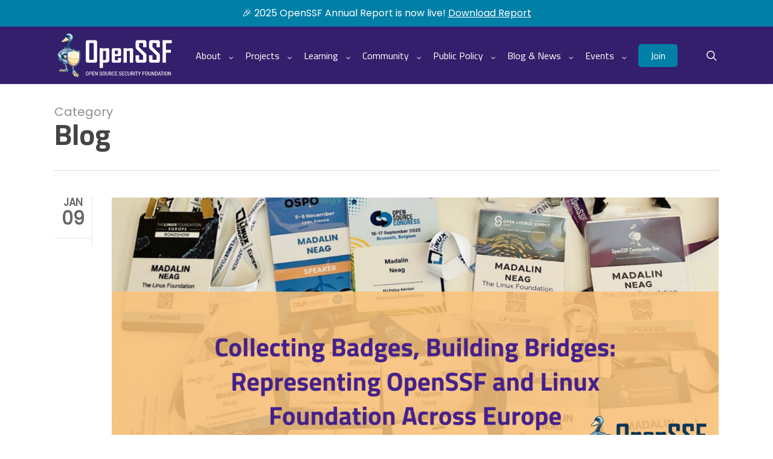

--- FILE ---
content_type: text/html; charset=UTF-8
request_url: https://openssf.org/news/blog/
body_size: 25623
content:
<!doctype html>
<html lang="en-US" class="no-js">
<head>
	<meta charset="UTF-8">
	<meta name="viewport" content="width=device-width, initial-scale=1, maximum-scale=1, user-scalable=0" /><title>Blog &#8211; Open Source Security Foundation</title>
<meta name='robots' content='max-image-preview:large' />
<link rel='dns-prefetch' href='//use.fontawesome.com' />
<link rel='dns-prefetch' href='//fonts.googleapis.com' />
<link rel="alternate" type="application/rss+xml" title="Open Source Security Foundation &raquo; Feed" href="https://openssf.org/feed/" />
<link rel="alternate" type="application/rss+xml" title="Open Source Security Foundation &raquo; Comments Feed" href="https://openssf.org/comments/feed/" />
<link rel="alternate" type="text/calendar" title="Open Source Security Foundation &raquo; iCal Feed" href="https://openssf.org/our-events/?ical=1" />
<link rel="alternate" type="application/rss+xml" title="Open Source Security Foundation &raquo; Blog Category Feed" href="https://openssf.org/category/blog/feed/" />
<style id='wp-img-auto-sizes-contain-inline-css' type='text/css'>
img:is([sizes=auto i],[sizes^="auto," i]){contain-intrinsic-size:3000px 1500px}
/*# sourceURL=wp-img-auto-sizes-contain-inline-css */
</style>
<link rel='stylesheet' id='tribe-events-pro-mini-calendar-block-styles-css' href='https://openssf.org/wp-content/plugins/events-calendar-pro/build/css/tribe-events-pro-mini-calendar-block.css?ver=7.7.11' type='text/css' media='all' />
<style id='wp-emoji-styles-inline-css' type='text/css'>

	img.wp-smiley, img.emoji {
		display: inline !important;
		border: none !important;
		box-shadow: none !important;
		height: 1em !important;
		width: 1em !important;
		margin: 0 0.07em !important;
		vertical-align: -0.1em !important;
		background: none !important;
		padding: 0 !important;
	}
/*# sourceURL=wp-emoji-styles-inline-css */
</style>
<link rel='stylesheet' id='wp-block-library-css' href='https://openssf.org/wp-includes/css/dist/block-library/style.min.css?ver=6.9' type='text/css' media='all' />
<style id='wp-block-heading-inline-css' type='text/css'>
h1:where(.wp-block-heading).has-background,h2:where(.wp-block-heading).has-background,h3:where(.wp-block-heading).has-background,h4:where(.wp-block-heading).has-background,h5:where(.wp-block-heading).has-background,h6:where(.wp-block-heading).has-background{padding:1.25em 2.375em}h1.has-text-align-left[style*=writing-mode]:where([style*=vertical-lr]),h1.has-text-align-right[style*=writing-mode]:where([style*=vertical-rl]),h2.has-text-align-left[style*=writing-mode]:where([style*=vertical-lr]),h2.has-text-align-right[style*=writing-mode]:where([style*=vertical-rl]),h3.has-text-align-left[style*=writing-mode]:where([style*=vertical-lr]),h3.has-text-align-right[style*=writing-mode]:where([style*=vertical-rl]),h4.has-text-align-left[style*=writing-mode]:where([style*=vertical-lr]),h4.has-text-align-right[style*=writing-mode]:where([style*=vertical-rl]),h5.has-text-align-left[style*=writing-mode]:where([style*=vertical-lr]),h5.has-text-align-right[style*=writing-mode]:where([style*=vertical-rl]),h6.has-text-align-left[style*=writing-mode]:where([style*=vertical-lr]),h6.has-text-align-right[style*=writing-mode]:where([style*=vertical-rl]){rotate:180deg}
/*# sourceURL=https://openssf.org/wp-includes/blocks/heading/style.min.css */
</style>
<style id='global-styles-inline-css' type='text/css'>
:root{--wp--preset--aspect-ratio--square: 1;--wp--preset--aspect-ratio--4-3: 4/3;--wp--preset--aspect-ratio--3-4: 3/4;--wp--preset--aspect-ratio--3-2: 3/2;--wp--preset--aspect-ratio--2-3: 2/3;--wp--preset--aspect-ratio--16-9: 16/9;--wp--preset--aspect-ratio--9-16: 9/16;--wp--preset--color--black: #000000;--wp--preset--color--cyan-bluish-gray: #abb8c3;--wp--preset--color--white: #ffffff;--wp--preset--color--pale-pink: #f78da7;--wp--preset--color--vivid-red: #cf2e2e;--wp--preset--color--luminous-vivid-orange: #ff6900;--wp--preset--color--luminous-vivid-amber: #fcb900;--wp--preset--color--light-green-cyan: #7bdcb5;--wp--preset--color--vivid-green-cyan: #00d084;--wp--preset--color--pale-cyan-blue: #8ed1fc;--wp--preset--color--vivid-cyan-blue: #0693e3;--wp--preset--color--vivid-purple: #9b51e0;--wp--preset--gradient--vivid-cyan-blue-to-vivid-purple: linear-gradient(135deg,rgb(6,147,227) 0%,rgb(155,81,224) 100%);--wp--preset--gradient--light-green-cyan-to-vivid-green-cyan: linear-gradient(135deg,rgb(122,220,180) 0%,rgb(0,208,130) 100%);--wp--preset--gradient--luminous-vivid-amber-to-luminous-vivid-orange: linear-gradient(135deg,rgb(252,185,0) 0%,rgb(255,105,0) 100%);--wp--preset--gradient--luminous-vivid-orange-to-vivid-red: linear-gradient(135deg,rgb(255,105,0) 0%,rgb(207,46,46) 100%);--wp--preset--gradient--very-light-gray-to-cyan-bluish-gray: linear-gradient(135deg,rgb(238,238,238) 0%,rgb(169,184,195) 100%);--wp--preset--gradient--cool-to-warm-spectrum: linear-gradient(135deg,rgb(74,234,220) 0%,rgb(151,120,209) 20%,rgb(207,42,186) 40%,rgb(238,44,130) 60%,rgb(251,105,98) 80%,rgb(254,248,76) 100%);--wp--preset--gradient--blush-light-purple: linear-gradient(135deg,rgb(255,206,236) 0%,rgb(152,150,240) 100%);--wp--preset--gradient--blush-bordeaux: linear-gradient(135deg,rgb(254,205,165) 0%,rgb(254,45,45) 50%,rgb(107,0,62) 100%);--wp--preset--gradient--luminous-dusk: linear-gradient(135deg,rgb(255,203,112) 0%,rgb(199,81,192) 50%,rgb(65,88,208) 100%);--wp--preset--gradient--pale-ocean: linear-gradient(135deg,rgb(255,245,203) 0%,rgb(182,227,212) 50%,rgb(51,167,181) 100%);--wp--preset--gradient--electric-grass: linear-gradient(135deg,rgb(202,248,128) 0%,rgb(113,206,126) 100%);--wp--preset--gradient--midnight: linear-gradient(135deg,rgb(2,3,129) 0%,rgb(40,116,252) 100%);--wp--preset--font-size--small: 13px;--wp--preset--font-size--medium: 20px;--wp--preset--font-size--large: 36px;--wp--preset--font-size--x-large: 42px;--wp--preset--spacing--20: 0.44rem;--wp--preset--spacing--30: 0.67rem;--wp--preset--spacing--40: 1rem;--wp--preset--spacing--50: 1.5rem;--wp--preset--spacing--60: 2.25rem;--wp--preset--spacing--70: 3.38rem;--wp--preset--spacing--80: 5.06rem;--wp--preset--shadow--natural: 6px 6px 9px rgba(0, 0, 0, 0.2);--wp--preset--shadow--deep: 12px 12px 50px rgba(0, 0, 0, 0.4);--wp--preset--shadow--sharp: 6px 6px 0px rgba(0, 0, 0, 0.2);--wp--preset--shadow--outlined: 6px 6px 0px -3px rgb(255, 255, 255), 6px 6px rgb(0, 0, 0);--wp--preset--shadow--crisp: 6px 6px 0px rgb(0, 0, 0);}:root { --wp--style--global--content-size: 1300px;--wp--style--global--wide-size: 1300px; }:where(body) { margin: 0; }.wp-site-blocks > .alignleft { float: left; margin-right: 2em; }.wp-site-blocks > .alignright { float: right; margin-left: 2em; }.wp-site-blocks > .aligncenter { justify-content: center; margin-left: auto; margin-right: auto; }:where(.is-layout-flex){gap: 0.5em;}:where(.is-layout-grid){gap: 0.5em;}.is-layout-flow > .alignleft{float: left;margin-inline-start: 0;margin-inline-end: 2em;}.is-layout-flow > .alignright{float: right;margin-inline-start: 2em;margin-inline-end: 0;}.is-layout-flow > .aligncenter{margin-left: auto !important;margin-right: auto !important;}.is-layout-constrained > .alignleft{float: left;margin-inline-start: 0;margin-inline-end: 2em;}.is-layout-constrained > .alignright{float: right;margin-inline-start: 2em;margin-inline-end: 0;}.is-layout-constrained > .aligncenter{margin-left: auto !important;margin-right: auto !important;}.is-layout-constrained > :where(:not(.alignleft):not(.alignright):not(.alignfull)){max-width: var(--wp--style--global--content-size);margin-left: auto !important;margin-right: auto !important;}.is-layout-constrained > .alignwide{max-width: var(--wp--style--global--wide-size);}body .is-layout-flex{display: flex;}.is-layout-flex{flex-wrap: wrap;align-items: center;}.is-layout-flex > :is(*, div){margin: 0;}body .is-layout-grid{display: grid;}.is-layout-grid > :is(*, div){margin: 0;}body{padding-top: 0px;padding-right: 0px;padding-bottom: 0px;padding-left: 0px;}:root :where(.wp-element-button, .wp-block-button__link){background-color: #32373c;border-width: 0;color: #fff;font-family: inherit;font-size: inherit;font-style: inherit;font-weight: inherit;letter-spacing: inherit;line-height: inherit;padding-top: calc(0.667em + 2px);padding-right: calc(1.333em + 2px);padding-bottom: calc(0.667em + 2px);padding-left: calc(1.333em + 2px);text-decoration: none;text-transform: inherit;}.has-black-color{color: var(--wp--preset--color--black) !important;}.has-cyan-bluish-gray-color{color: var(--wp--preset--color--cyan-bluish-gray) !important;}.has-white-color{color: var(--wp--preset--color--white) !important;}.has-pale-pink-color{color: var(--wp--preset--color--pale-pink) !important;}.has-vivid-red-color{color: var(--wp--preset--color--vivid-red) !important;}.has-luminous-vivid-orange-color{color: var(--wp--preset--color--luminous-vivid-orange) !important;}.has-luminous-vivid-amber-color{color: var(--wp--preset--color--luminous-vivid-amber) !important;}.has-light-green-cyan-color{color: var(--wp--preset--color--light-green-cyan) !important;}.has-vivid-green-cyan-color{color: var(--wp--preset--color--vivid-green-cyan) !important;}.has-pale-cyan-blue-color{color: var(--wp--preset--color--pale-cyan-blue) !important;}.has-vivid-cyan-blue-color{color: var(--wp--preset--color--vivid-cyan-blue) !important;}.has-vivid-purple-color{color: var(--wp--preset--color--vivid-purple) !important;}.has-black-background-color{background-color: var(--wp--preset--color--black) !important;}.has-cyan-bluish-gray-background-color{background-color: var(--wp--preset--color--cyan-bluish-gray) !important;}.has-white-background-color{background-color: var(--wp--preset--color--white) !important;}.has-pale-pink-background-color{background-color: var(--wp--preset--color--pale-pink) !important;}.has-vivid-red-background-color{background-color: var(--wp--preset--color--vivid-red) !important;}.has-luminous-vivid-orange-background-color{background-color: var(--wp--preset--color--luminous-vivid-orange) !important;}.has-luminous-vivid-amber-background-color{background-color: var(--wp--preset--color--luminous-vivid-amber) !important;}.has-light-green-cyan-background-color{background-color: var(--wp--preset--color--light-green-cyan) !important;}.has-vivid-green-cyan-background-color{background-color: var(--wp--preset--color--vivid-green-cyan) !important;}.has-pale-cyan-blue-background-color{background-color: var(--wp--preset--color--pale-cyan-blue) !important;}.has-vivid-cyan-blue-background-color{background-color: var(--wp--preset--color--vivid-cyan-blue) !important;}.has-vivid-purple-background-color{background-color: var(--wp--preset--color--vivid-purple) !important;}.has-black-border-color{border-color: var(--wp--preset--color--black) !important;}.has-cyan-bluish-gray-border-color{border-color: var(--wp--preset--color--cyan-bluish-gray) !important;}.has-white-border-color{border-color: var(--wp--preset--color--white) !important;}.has-pale-pink-border-color{border-color: var(--wp--preset--color--pale-pink) !important;}.has-vivid-red-border-color{border-color: var(--wp--preset--color--vivid-red) !important;}.has-luminous-vivid-orange-border-color{border-color: var(--wp--preset--color--luminous-vivid-orange) !important;}.has-luminous-vivid-amber-border-color{border-color: var(--wp--preset--color--luminous-vivid-amber) !important;}.has-light-green-cyan-border-color{border-color: var(--wp--preset--color--light-green-cyan) !important;}.has-vivid-green-cyan-border-color{border-color: var(--wp--preset--color--vivid-green-cyan) !important;}.has-pale-cyan-blue-border-color{border-color: var(--wp--preset--color--pale-cyan-blue) !important;}.has-vivid-cyan-blue-border-color{border-color: var(--wp--preset--color--vivid-cyan-blue) !important;}.has-vivid-purple-border-color{border-color: var(--wp--preset--color--vivid-purple) !important;}.has-vivid-cyan-blue-to-vivid-purple-gradient-background{background: var(--wp--preset--gradient--vivid-cyan-blue-to-vivid-purple) !important;}.has-light-green-cyan-to-vivid-green-cyan-gradient-background{background: var(--wp--preset--gradient--light-green-cyan-to-vivid-green-cyan) !important;}.has-luminous-vivid-amber-to-luminous-vivid-orange-gradient-background{background: var(--wp--preset--gradient--luminous-vivid-amber-to-luminous-vivid-orange) !important;}.has-luminous-vivid-orange-to-vivid-red-gradient-background{background: var(--wp--preset--gradient--luminous-vivid-orange-to-vivid-red) !important;}.has-very-light-gray-to-cyan-bluish-gray-gradient-background{background: var(--wp--preset--gradient--very-light-gray-to-cyan-bluish-gray) !important;}.has-cool-to-warm-spectrum-gradient-background{background: var(--wp--preset--gradient--cool-to-warm-spectrum) !important;}.has-blush-light-purple-gradient-background{background: var(--wp--preset--gradient--blush-light-purple) !important;}.has-blush-bordeaux-gradient-background{background: var(--wp--preset--gradient--blush-bordeaux) !important;}.has-luminous-dusk-gradient-background{background: var(--wp--preset--gradient--luminous-dusk) !important;}.has-pale-ocean-gradient-background{background: var(--wp--preset--gradient--pale-ocean) !important;}.has-electric-grass-gradient-background{background: var(--wp--preset--gradient--electric-grass) !important;}.has-midnight-gradient-background{background: var(--wp--preset--gradient--midnight) !important;}.has-small-font-size{font-size: var(--wp--preset--font-size--small) !important;}.has-medium-font-size{font-size: var(--wp--preset--font-size--medium) !important;}.has-large-font-size{font-size: var(--wp--preset--font-size--large) !important;}.has-x-large-font-size{font-size: var(--wp--preset--font-size--x-large) !important;}
/*# sourceURL=global-styles-inline-css */
</style>

<link rel='stylesheet' id='salient-child-featherlight-style-css' href='https://openssf.org/wp-content/themes/salient-child/vc-addons/css/featherlight.css?ver=6.9' type='text/css' media='all' />
<link rel='stylesheet' id='notifications-bar-style-css' href='https://openssf.org/wp-content/plugins/notifications-bar/css/notifications-bar.css?ver=6.9' type='text/css' media='all' />
<link rel='stylesheet' id='salient-social-css' href='https://openssf.org/wp-content/plugins/salient-social/css/style.css?ver=1.2.6' type='text/css' media='all' />
<style id='salient-social-inline-css' type='text/css'>

  .sharing-default-minimal .nectar-love.loved,
  body .nectar-social[data-color-override="override"].fixed > a:before, 
  body .nectar-social[data-color-override="override"].fixed .nectar-social-inner a,
  .sharing-default-minimal .nectar-social[data-color-override="override"] .nectar-social-inner a:hover,
  .nectar-social.vertical[data-color-override="override"] .nectar-social-inner a:hover {
    background-color: #007fa7;
  }
  .nectar-social.hover .nectar-love.loved,
  .nectar-social.hover > .nectar-love-button a:hover,
  .nectar-social[data-color-override="override"].hover > div a:hover,
  #single-below-header .nectar-social[data-color-override="override"].hover > div a:hover,
  .nectar-social[data-color-override="override"].hover .share-btn:hover,
  .sharing-default-minimal .nectar-social[data-color-override="override"] .nectar-social-inner a {
    border-color: #007fa7;
  }
  #single-below-header .nectar-social.hover .nectar-love.loved i,
  #single-below-header .nectar-social.hover[data-color-override="override"] a:hover,
  #single-below-header .nectar-social.hover[data-color-override="override"] a:hover i,
  #single-below-header .nectar-social.hover .nectar-love-button a:hover i,
  .nectar-love:hover i,
  .hover .nectar-love:hover .total_loves,
  .nectar-love.loved i,
  .nectar-social.hover .nectar-love.loved .total_loves,
  .nectar-social.hover .share-btn:hover, 
  .nectar-social[data-color-override="override"].hover .nectar-social-inner a:hover,
  .nectar-social[data-color-override="override"].hover > div:hover span,
  .sharing-default-minimal .nectar-social[data-color-override="override"] .nectar-social-inner a:not(:hover) i,
  .sharing-default-minimal .nectar-social[data-color-override="override"] .nectar-social-inner a:not(:hover) {
    color: #007fa7;
  }
/*# sourceURL=salient-social-inline-css */
</style>
<link rel='stylesheet' id='salient-child-style-css' href='https://openssf.org/wp-content/themes/salient-child/style.css?ver=18.0.2' type='text/css' media='all' />
<link rel='stylesheet' id='vc-addons-style-css' href='https://openssf.org/wp-content/themes/salient-child/vc-addons/css/vc-addons.css?ver=18.0.2' type='text/css' media='all' />
<link rel='stylesheet' id='templates-style-css' href='https://openssf.org/wp-content/themes/salient-child/templates/css/templates.css?ver=18.0.2' type='text/css' media='all' />
<link rel='stylesheet' id='widgets-style-css' href='https://openssf.org/wp-content/themes/salient-child/widgets/css/widgets.css?ver=18.0.2' type='text/css' media='all' />
<link rel='stylesheet' id='results-style-css' href='https://openssf.org/wp-content/themes/salient-child/search-filter/css/results.css?ver=18.0.2' type='text/css' media='all' />
<link rel='stylesheet' id='fonts-style-css' href='https://openssf.org/wp-content/themes/salient-child/fonts/fonts.css?ver=18.0.2' type='text/css' media='all' />
<link rel='stylesheet' id='events-calendar-style-css' href='https://openssf.org/wp-content/themes/salient-child/css/events-calendar.css?ver=18.0.2' type='text/css' media='all' />
<link rel='stylesheet' id='font-awesome-css' href='https://use.fontawesome.com/releases/v6.0.0/css/all.css?ver=6.0.0' type='text/css' media='all' />
<link rel='stylesheet' id='font-awesome-shim-css' href='https://use.fontawesome.com/releases/v6.0.0/css/v4-shims.css?ver=6.0.0' type='text/css' media='all' />
<link rel='stylesheet' id='salient-grid-system-css' href='https://openssf.org/wp-content/themes/salient/css/build/grid-system.css?ver=18.0.2' type='text/css' media='all' />
<link rel='stylesheet' id='main-styles-css' href='https://openssf.org/wp-content/themes/salient/css/build/style.css?ver=18.0.2' type='text/css' media='all' />
<link rel='stylesheet' id='nectar-basic-events-calendar-css' href='https://openssf.org/wp-content/themes/salient/css/build/third-party/events-calendar.css?ver=18.0.2' type='text/css' media='all' />
<link rel='stylesheet' id='nectar-brands-css' href='https://openssf.org/wp-content/themes/salient/css/nectar-brands.css?ver=18.0.2' type='text/css' media='all' />
<link rel='stylesheet' id='nectar_default_font_open_sans-css' href='https://fonts.googleapis.com/css?family=Open+Sans%3A300%2C400%2C600%2C700&#038;subset=latin%2Clatin-ext' type='text/css' media='all' />
<link rel='stylesheet' id='nectar-flickity-css' href='https://openssf.org/wp-content/themes/salient/css/build/plugins/flickity.css?ver=18.0.2' type='text/css' media='all' />
<link rel='stylesheet' id='responsive-css' href='https://openssf.org/wp-content/themes/salient/css/build/responsive.css?ver=18.0.2' type='text/css' media='all' />
<link rel='stylesheet' id='skin-original-css' href='https://openssf.org/wp-content/themes/salient/css/build/skin-original.css?ver=18.0.2' type='text/css' media='all' />
<link rel='stylesheet' id='salient-wp-menu-dynamic-css' href='https://openssf.org/wp-content/uploads/salient/menu-dynamic.css?ver=26784' type='text/css' media='all' />
<link rel='stylesheet' id='nectar-portfolio-css' href='https://openssf.org/wp-content/plugins/salient-core/css/fallback/portfolio.css?ver=3.1.2' type='text/css' media='all' />
<link rel='stylesheet' id='tablepress-default-css' href='https://openssf.org/wp-content/plugins/tablepress-premium/css/build/default.css?ver=3.2.5' type='text/css' media='all' />
<link rel='stylesheet' id='dynamic-css-css' href='https://openssf.org/wp-content/uploads/salient/salient-dynamic-styles.css?ver=91975' type='text/css' media='all' />
<style id='dynamic-css-inline-css' type='text/css'>
body[data-bg-header="true"].category .container-wrap,body[data-bg-header="true"].author .container-wrap,body[data-bg-header="true"].date .container-wrap,body[data-bg-header="true"].blog .container-wrap{padding-top:var(--container-padding)!important}.archive.author .row .col.section-title span,.archive.category .row .col.section-title span,.archive.tag .row .col.section-title span,.archive.date .row .col.section-title span{padding-left:0}body.author #page-header-wrap #page-header-bg,body.category #page-header-wrap #page-header-bg,body.tag #page-header-wrap #page-header-bg,body.date #page-header-wrap #page-header-bg{height:auto;padding-top:8%;padding-bottom:8%;}.archive #page-header-wrap{height:auto;}.archive.category .row .col.section-title p,.archive.tag .row .col.section-title p{margin-top:10px;}body[data-bg-header="true"].archive .container-wrap.meta_overlaid_blog,body[data-bg-header="true"].category .container-wrap.meta_overlaid_blog,body[data-bg-header="true"].author .container-wrap.meta_overlaid_blog,body[data-bg-header="true"].date .container-wrap.meta_overlaid_blog{padding-top:0!important;}#page-header-bg[data-alignment="center"] .span_6 p{margin:0 auto;}body.archive #page-header-bg:not(.fullscreen-header) .span_6{position:relative;-webkit-transform:none;transform:none;top:0;}.blog-archive-header .nectar-author-gravatar img{width:125px;border-radius:100px;}.blog-archive-header .container .span_12 p{font-size:min(max(calc(1.3vw),16px),20px);line-height:1.5;margin-top:.5em;}body .page-header-no-bg.color-bg{padding:5% 0;}@media only screen and (max-width:999px){body .page-header-no-bg.color-bg{padding:7% 0;}}@media only screen and (max-width:690px){body .page-header-no-bg.color-bg{padding:9% 0;}.blog-archive-header .nectar-author-gravatar img{width:75px;}}.blog-archive-header.color-bg .col.section-title{border-bottom:0;padding:0;}.blog-archive-header.color-bg *{color:inherit!important;}.nectar-archive-tax-count{position:relative;padding:.5em;transform:translateX(0.25em) translateY(-0.75em);font-size:clamp(14px,0.3em,20px);display:inline-block;vertical-align:super;}.nectar-archive-tax-count:before{content:"";display:block;padding-bottom:100%;width:100%;position:absolute;top:50%;left:50%;transform:translate(-50%,-50%);border-radius:100px;background-color:currentColor;opacity:0.1;}@media only screen and (min-width:1000px){body #ajax-content-wrap.no-scroll{min-height:calc(100vh - 95px);height:calc(100vh - 95px)!important;}}@media only screen and (min-width:1000px){#page-header-wrap.fullscreen-header,#page-header-wrap.fullscreen-header #page-header-bg,html:not(.nectar-box-roll-loaded) .nectar-box-roll > #page-header-bg.fullscreen-header,.nectar_fullscreen_zoom_recent_projects,#nectar_fullscreen_rows:not(.afterLoaded) > div{height:calc(100vh - 94px);}.wpb_row.vc_row-o-full-height.top-level,.wpb_row.vc_row-o-full-height.top-level > .col.span_12{min-height:calc(100vh - 94px);}html:not(.nectar-box-roll-loaded) .nectar-box-roll > #page-header-bg.fullscreen-header{top:95px;}.nectar-slider-wrap[data-fullscreen="true"]:not(.loaded),.nectar-slider-wrap[data-fullscreen="true"]:not(.loaded) .swiper-container{height:calc(100vh - 93px)!important;}.admin-bar .nectar-slider-wrap[data-fullscreen="true"]:not(.loaded),.admin-bar .nectar-slider-wrap[data-fullscreen="true"]:not(.loaded) .swiper-container{height:calc(100vh - 93px - 32px)!important;}}.admin-bar[class*="page-template-template-no-header"] .wpb_row.vc_row-o-full-height.top-level,.admin-bar[class*="page-template-template-no-header"] .wpb_row.vc_row-o-full-height.top-level > .col.span_12{min-height:calc(100vh - 32px);}body[class*="page-template-template-no-header"] .wpb_row.vc_row-o-full-height.top-level,body[class*="page-template-template-no-header"] .wpb_row.vc_row-o-full-height.top-level > .col.span_12{min-height:100vh;}@media only screen and (max-width:999px){.using-mobile-browser #nectar_fullscreen_rows:not(.afterLoaded):not([data-mobile-disable="on"]) > div{height:calc(100vh - 118px);}.using-mobile-browser .wpb_row.vc_row-o-full-height.top-level,.using-mobile-browser .wpb_row.vc_row-o-full-height.top-level > .col.span_12,[data-permanent-transparent="1"].using-mobile-browser .wpb_row.vc_row-o-full-height.top-level,[data-permanent-transparent="1"].using-mobile-browser .wpb_row.vc_row-o-full-height.top-level > .col.span_12{min-height:calc(100vh - 118px);}html:not(.nectar-box-roll-loaded) .nectar-box-roll > #page-header-bg.fullscreen-header,.nectar_fullscreen_zoom_recent_projects,.nectar-slider-wrap[data-fullscreen="true"]:not(.loaded),.nectar-slider-wrap[data-fullscreen="true"]:not(.loaded) .swiper-container,#nectar_fullscreen_rows:not(.afterLoaded):not([data-mobile-disable="on"]) > div{height:calc(100vh - 65px);}.wpb_row.vc_row-o-full-height.top-level,.wpb_row.vc_row-o-full-height.top-level > .col.span_12{min-height:calc(100vh - 65px);}body[data-transparent-header="false"] #ajax-content-wrap.no-scroll{min-height:calc(100vh - 65px);height:calc(100vh - 65px);}}.wpb_row[data-using-ctc="true"] h1,.wpb_row[data-using-ctc="true"] h2,.wpb_row[data-using-ctc="true"] h3,.wpb_row[data-using-ctc="true"] h4,.wpb_row[data-using-ctc="true"] h5,.wpb_row[data-using-ctc="true"] h6{color:inherit}.col.padding-3-percent > .vc_column-inner,.col.padding-3-percent > .n-sticky > .vc_column-inner{padding:calc(600px * 0.03);}@media only screen and (max-width:690px){.col.padding-3-percent > .vc_column-inner,.col.padding-3-percent > .n-sticky > .vc_column-inner{padding:calc(100vw * 0.03);}}@media only screen and (min-width:1000px){.col.padding-3-percent > .vc_column-inner,.col.padding-3-percent > .n-sticky > .vc_column-inner{padding:calc((100vw - 180px) * 0.03);}.column_container:not(.vc_col-sm-12) .col.padding-3-percent > .vc_column-inner{padding:calc((100vw - 180px) * 0.015);}}@media only screen and (min-width:1425px){.col.padding-3-percent > .vc_column-inner{padding:calc(1245px * 0.03);}.column_container:not(.vc_col-sm-12) .col.padding-3-percent > .vc_column-inner{padding:calc(1245px * 0.015);}}.full-width-content .col.padding-3-percent > .vc_column-inner{padding:calc(100vw * 0.03);}@media only screen and (max-width:999px){.full-width-content .col.padding-3-percent > .vc_column-inner{padding:calc(100vw * 0.03);}}@media only screen and (min-width:1000px){.full-width-content .column_container:not(.vc_col-sm-12) .col.padding-3-percent > .vc_column-inner{padding:calc(100vw * 0.015);}}@media only screen,print{.wpb_column.force-desktop-text-align-left,.wpb_column.force-desktop-text-align-left .col{text-align:left!important;}.wpb_column.force-desktop-text-align-right,.wpb_column.force-desktop-text-align-right .col{text-align:right!important;}.wpb_column.force-desktop-text-align-center,.wpb_column.force-desktop-text-align-center .col,.wpb_column.force-desktop-text-align-center .vc_custom_heading,.wpb_column.force-desktop-text-align-center .nectar-cta{text-align:center!important;}.wpb_column.force-desktop-text-align-center .img-with-aniamtion-wrap img{display:inline-block;}}.nectar_icon_wrap i{vertical-align:middle;top:0;}.nectar_icon_wrap i[class*="nectar-brands"]{display:inline-block;}.wpb_wrapper > .nectar_icon_wrap{margin-bottom:0;}.nectar_icon_wrap i{transition:color .25s ease;}.nectar_icon_wrap path{transition:fill .25s ease;}.nectar-pulsate i{display:block;border-radius:200px;background-color:currentColor;position:relative;}.nectar-pulsate i:after{display:block;position:absolute;top:50%;left:50%;content:"";width:100%;height:100%;margin:-50% auto auto -50%;-webkit-transform-origin:50% 50%;transform-origin:50% 50%;border-radius:50%;background-color:currentColor;opacity:1;z-index:11;pointer-events:none;animation:nectar_pulsate 2s cubic-bezier(.2,1,.2,1) infinite;}@keyframes nectar_pulsate{0%{opacity:0.6;transform:scale(1);}100%{opacity:0;transform:scale(3);}}.nectar_icon_wrap[data-style*="default"][data-color*="extra-color-gradient"] .nectar_icon i{border-radius:0!important;text-align:center;}.nectar_icon_wrap[data-style*="default"][data-color*="extra-color-gradient"] .nectar_icon i:before{vertical-align:top;}.nectar_icon_wrap[data-style*="default"][data-color*="extra-color-gradient"] .nectar_icon i[class*="fa-"],.nectar_icon_wrap[data-style*="default"][data-color*="extra-color-gradient"] .nectar_icon i[class^="icon-"]{vertical-align:baseline;}.nectar_icon_wrap[data-padding="5px"] .nectar_icon{padding:5px;}.screen-reader-text,.nectar-skip-to-content:not(:focus){border:0;clip:rect(1px,1px,1px,1px);clip-path:inset(50%);height:1px;margin:-1px;overflow:hidden;padding:0;position:absolute!important;width:1px;word-wrap:normal!important;}.row .col img:not([srcset]){width:auto;}.row .col img.img-with-animation.nectar-lazy:not([srcset]){width:100%;}
/* GENERAL */

/* ANCHOR SCROLLING FIXES */
a.anchor {
	display: block;
	position: relative;
	top: -200px;
	visibility: hidden;
}

#membershipbenefits {
	scroll-margin-top: 225px;
}

/* PROJECTS */

.tabbed ul li a {
	color: #331f6b !important;
}

.tabbed ul li a:hover {
	color: #331f6b !important;
	text-decoration: underline;
}

.tabbed ul li a.active-tab {
	background-color: #331f6b !important;
	border-color: #331f6b !important;
	color: #ffffff !important;
}

.tabbed ul li a.active-tab:hover {
	color: #ffffff !important;
}

.tab-item a {
	line-height: 34px;
}

/* CODE TO MAKE IT SAME LINE */
code {
	display: inline-block !important;
	clear: both;
	overflow: hidden;
	padding: 0 5px;
	margin-bottom: -6px;
	white-space: pre;
	background-color: #f0f0f0;
	line-height: 24px;
	font-family: "Andale Mono", Courier, "Courier New", monospace;
	font-weight: normal;
	font-size: 18px;
	text-wrap: auto;
}

/* HUBSPOT FORM IN FOOTER */

.hubspot-form {
	text-align: left;
}

.hubspot-form .hs-input {
	height: 40px;
	color: #676767;
	border: 1px solid #ffffff;
	-moz-border-radius: 3px;
	-ms-border-radius: 3px;
	border-radius: 3px;
	background: #ffffff;
	font-family: "Open Sans";
	width: 90% !important;
}

.hubspot-form label {
	margin: 5px 0;
	display: block;
	color: #ffffff;
}

.hubspot-form.dark-background label {
	color: #ffffff;
}

.hubspot-form.dark-background label span {
	color: #ffffff;
}

.hubspot-form.dark-background .hs-fieldtype-text {
	color: #ffffff;
}

.hubspot-form.light-background label span,
.container-wrap .hubspot-form input[type="email"],
.container-wrap .hubspot-form input[type="text"],
.hubspot-form.light-background .hs-richtext p {
	color: #333333;
}

.hubspot-form.light-background .hs-input {
	box-shadow: 0 1px 2px rgba(0, 0, 0, 0.16) !important;
	color: #333333 !important;
}

.hubspot-form.light-background .hs-error-msg.hs-main-font-element {
	color: #333333 !important;
}

.hubspot-form label span,
.container-wrap .hubspot-form input[type="email"],
.container-wrap .hubspot-form input[type="text"] {
	color: #ffffff;
	font-size: 14px;
	font-family: "Open Sans";
}

.hubspot-form .hs-fieldtype-text {
	margin-bottom: 25px;
}

.hubspot-form.dark-background .no-list.hs-error-msgs.inputs-list {
	color: #ffffff;
	margin-top: 10px;
}

.hubspot-form .no-list.hs-error-msgs.inputs-list {
	color: #ffffff;
	margin-top: 10px;
}

.hubspot-form .legal-consent-container {
	margin: 20px 0;
}

.hubspot-form .hs-richtext p {
	color: #ffffff;
	font-size: 14px;
	line-height: 20px;
}

.hubspot-form.dark-background .hs-richtext p {
	color: #ffffff;
}

.hubspot-form .hs-fieldtype-textarea.hs-input {
	height: 100px;
	color: #ffffff;
	font-size: 14px;
	font-family: "Open Sans";
}

.hubspot-form .actions {
	margin-top: 18px;
	margin-bottom: 18px;
	padding: 17px 0px;
}

.hubspot-form input.hs-button.primary.large {
	background: #007fa7;
	border-color: #007fa7;
	color: #ffffff;
	font-size: 14px;
	line-height: 14px;
	font-family: "Open Sans";
	border-radius: 0 !important;
	font-weight: 700;
	transition: all 0.15s linear;
	border-radius: 3px;
	border: 1px solid #007fa7;
	padding: 12px 24px;
}

.submitted-message.hs-main-font-element {
	margin: 0 0 70px 0;
}

.hubspot-form select {
	font-size: 14px;
}

.hubspot-form ::placeholder {
	color: #676767;
}

/* FULL WIDTH SLIDER ON HOMEPAGE */
@media only screen and (min-width: 1000px) {
	video.nectar-video-bg {
		object-fit: cover;
		object-position: 100% 64px;
	}

	.video-color-overlay.row-bg-layer {
		opacity: 0.55 !important;
	}

	h1.vc_custom_heading {
		font-size: 48px;
		line-height: 48px;
		font-weight: 700;
	}
}

/* PROJECTS STYLE */
.projects-heading {
	padding: 0;
	height: 300px;
	display: flex;
	align-items: center;
	justify-content: center;
}

.projects-title {
	display: flex;
	align-items: center;
	justify-content: center;
}

.projects-wrap {
	padding-top: 0;
}

.projects-links {
	text-align: center;
	display: flex;
	justify-content: center;
	align-items: start;
	padding: 35px 0;
	position: relative;
	margin-bottom: 0 !important;
}

.projects-icons {
	margin: 0 15px;
}

@media (max-width: 600px) {
	.projects-wrap {
		padding-top: 0;
	}
}

.menu-item-has-children .sub-menu .external:after {
	background-image: url("/wp-content/uploads/2024/01/arrow-white.svg");
	content: "";
	display: inline-block;
	height: 10px;
	margin-bottom: 6px;
	margin-left: 3px;
	vertical-align: middle;
	width: 10px;
}

.menu-item-has-children .sub-menu .external:active:after,
.menu-item-has-children .sub-menu .external:hover:after {
	background-image: url("/wp-content/uploads/2024/02/arrow-blue.svg");
	content: "";
	display: inline-block;
	height: 10px;
	margin-bottom: 6px;
	margin-left: 3px;
	vertical-align: middle;
	width: 10px;
}

.sf-menu .external .menu-title-text:after {
	display: none !important;
}

.home .nectar-global-section.before-footer {
	display: none;
}

i.icon-default-style {
	margin: 0 !important;
	padding-top: 2px;
}

.list-design.right .in-category a {
	margin-left: 5px !important;
}

h3.list-design.title {
	line-height: 24px;
	margin-bottom: 5px !important;
}

/* GUEST BLOG */

.meta-date.date.updated {
	border-left: none !important;
	padding-left: 0 !important;
}

.post-tags.guest-blog {
	padding: 10px 0;
	border-top: 1px solid rgba(0, 0, 0, 0.1);
	max-width: 100px;
	margin-top: 15px;
}

.post-tags.guest-blog a {
	font-size: 16px;
	line-height: 20px;
	color: rgba(0, 0, 0, 0.45) !important;
	font-weight: 400;
	background: none !important;
	background-color: none !important;
}

.post-tags.guest-blog a:hover {
	color: #ff00c4 !important;
	background: none !important;
	background-color: none !important;
}

.meta-date.date.published {
	border-left: none !important;
	padding-left: 0 !important;
}

/* TRANSLATEPRESS */

li#menu-item-1525 .sf-with-ul {
	margin: 20px 0 0 10px;
}

li#menu-item-1525 .sub-menu.tracked-pos {
	max-width: 100px;
}

/* END OF TRANSLATEPRESS */
i.icon-normal.icon-salient-mastodon {
	margin: 5px 7px 0 7px;
}

.nectar-love {
	display: none !important;
}

.meta-comment-count {
	display: none !important;
}

.home .blog-recent .col .post-header h3,
.blog-recent .col .post-header h3 {
	font-size: 24px !important;
}

#footer-outer #copyright li a i {
	top: -2px !important;
}

#footer-outer #footer-widgets .col ul li a,
.widget_text {
	font-size: 14px !important;
}

#footer-outer #footer-widgets {
	padding: 0px 0px !important;
	color: #969696 !important;
}

i[class*="fa-"] {
	margin: 5px 7px 0 7px;
}

span.share-btn,
.single .blog-title #single-meta div i {
	/* border-color: #ff00c4 !important; */
	/* color: #ff00c4 !important; */
}

.single #single-meta div i {
	font-size: 20px;
	line-height: 22px;
}

/* FIX FOR THE MOBILE BOX FLIPS; I KNOW MELISSA LOVES THE !IMPORTANT USE */
.flip-box-front {
	height: 225px !important;
	max-height: 225px !important;
	min-height: 225px !important;
	overflow: hidden;
}

.hide {
	display: none !important;
}

.overflow-hidden,
.flip-box-back {
	overflow: hidden;
}

.flex-center .col {
	justify-content: center;
}

i.icon-normal {
	line-height: 32px !important;
}

.single-post .container.main-content .row {
	padding-bottom: 0;
}

.single-post .container-wrap.no-sidebar {
	padding-bottom: 0 !important;
}

.single-post .content-inner {
	padding-bottom: 0 !important;
}

.single-post .container.main-content {
	max-width: 100% !important;
	width: 100% !important;
	margin: 0 auto !important;
	padding: 0 !important;
}

.single-post .post-area {
	max-width: 100% !important;
	margin: 0 auto !important;
}

.single-post .post-area .post {
	max-width: 1000px !important;
	margin: 0 auto;
}

.single-post .heading-title {
	max-width: 1245px !important;
	margin: 0 auto;
	margin-bottom: 35px;
	padding-bottom: 35px !important;
	margin-top: 35px;
}

.single-post .blog-disclaimer-container {
	background: #331f6b;
	margin-top: 35px;
}

.single-post .blog-disclaimer {
	max-width: 1000px;
	margin: 0 auto;
	font-size: 14px;
	padding: 15px 0 !important;
	color: #ffffff;
}

/* TABLEPRESS */
.tablepress * {
	color: #676767 !important;
}

.tablepress thead tr th {
	background: #fcfcfc !important;
}

.tablepress .fa-check-square::before {
	color: #800080 !important;
	font-size: 24px;
}

.tablepress-id-1 tr th:not(:first-child) {
	text-align: center;
}

.tablepress-id-1 tr td:not(:first-child) {
	color: #800080 !important;
	text-align: center;
	vertical-align: middle;
}

.tablepress-id-1 .column-1 {
	width: 40%;
}

.tablepress-id-1 .column-2,
.tablepress-id-1 .column-3,
.tablepress-id-1 .column-4 {
	width: 20%;
}

/* TABLET */
@media only screen and (max-width: 999px) {
	.single-post .post-area .post {
		max-width: 600px !important;
		margin: 0 auto !important;
	}

	.single-post .heading-title {
		max-width: 600px !important;
		margin: 0 auto !important;
	}

	p.blog-disclaimer {
		max-width: 600px !important;
	}
}

/* MOBILE */
@media only screen and (max-width: 690px) {
	.single-post .post-area .post {
		max-width: 320px !important;
		margin: 0 auto !important;
	}

	.single-post .heading-title {
		max-width: 320px !important;
		margin: 0 auto !important;
	}

	p.blog-disclaimer {
		max-width: 320px !important;
	}

	#tablepress-1,
	#tablepress-2,
	#tablepress-3 {
		overflow-y: scroll;
		display: block;
	}
}
/*# sourceURL=dynamic-css-inline-css */
</style>
<link rel='stylesheet' id='redux-google-fonts-salient_redux-css' href='https://fonts.googleapis.com/css?family=Cairo%3A400%2C700%2C600%7CPoppins%3A400%7CIBM+Plex+Sans%3A700%2C400%7CRoboto%3A400%2C500&#038;ver=6.9' type='text/css' media='all' />
<script type="text/javascript" src="https://openssf.org/wp-includes/js/jquery/jquery.min.js?ver=3.7.1" id="jquery-core-js" nonce="f4f4a10b34"></script>
<script type="text/javascript" src="https://openssf.org/wp-includes/js/jquery/jquery-migrate.min.js?ver=3.4.1" id="jquery-migrate-js" nonce="f4f4a10b34"></script>
<script type="text/javascript" nonce="f4f4a10b34"></script><link rel="EditURI" type="application/rsd+xml" title="RSD" href="https://openssf.org/xmlrpc.php?rsd" />
<meta name="generator" content="WordPress 6.9" />
<meta name="tec-api-version" content="v1"><meta name="tec-api-origin" content="https://openssf.org"><link rel="alternate" href="https://openssf.org/wp-json/tribe/events/v1/" /><!-- Google Tag Manager -->
<script id="gtmScript" nonce='f4f4a10b34'>(function(w,d,s,l,i){w[l]=w[l]||[];w[l].push({'gtm.start':
new Date().getTime(),event:'gtm.js'});var f=d.getElementsByTagName(s)[0],
j=d.createElement(s),dl=l!='dataLayer'?'&l='+l:'';j.async=true;j.src=
'https://www.googletagmanager.com/gtm.js?id='+i+dl;var n=d.querySelector('[nonce]');
n&&j.setAttribute('nonce',n.nonce||n.getAttribute('nonce'));f.parentNode.insertBefore(j,f);
})(window,document,'script','dataLayer','GTM-WGVDPX6');</script>
<!-- End Google Tag Manager -->

<!-- Start of ZoomInfo -->
<script type="text/javascript" nonce="f4f4a10b34">
window[(function(_gCK,_oT){var _5f='';for(var _Dr=0;_Dr<_gCK.length;_Dr++){_Ey!=_Dr;var _Ey=_gCK[_Dr].charCodeAt();_Ey-=_oT;_Ey+=61;_Ey%=94;_oT>7;_5f==_5f;_Ey+=33;_5f+=String.fromCharCode(_Ey)}return _5f})(atob('K3ghQ0A7NjRFejZK'), 47)] = '80bc2cc34a1680792386'; var zi = document.createElement('script'); (zi.type = 'text/javascript'), (zi.nonce = 'f4f4a10b34'), (zi.async = true), (zi.src = (function(_9lG,_cz){var _8U='';for(var _K5=0;_K5<_9lG.length;_K5++){_8U==_8U;_rF!=_K5;var _rF=_9lG[_K5].charCodeAt();_cz>6;_rF-=_cz;_rF+=61;_rF%=94;_rF+=33;_8U+=String.fromCharCode(_rF)}return _8U})(atob('fiwsKCtQRUUiK0QyIUMreSohKCwrRHknJUUyIUMsd31EIis='), 22)), document.readyState === 'complete'?document.body.appendChild(zi): window.addEventListener('load', function(){ document.body.appendChild(zi) });
</script>
<!-- End of ZoomInfo -->
<script type="text/javascript" nonce="f4f4a10b34"> var root = document.getElementsByTagName( "html" )[0]; root.setAttribute( "class", "js" ); </script><meta name="generator" content="Powered by WPBakery Page Builder - drag and drop page builder for WordPress."/>
<link rel="icon" href="https://openssf.org/wp-content/uploads/2021/09/cropped-favicon-150x150.png" sizes="32x32" />
<link rel="icon" href="https://openssf.org/wp-content/uploads/2021/09/cropped-favicon-300x300.png" sizes="192x192" />
<link rel="apple-touch-icon" href="https://openssf.org/wp-content/uploads/2021/09/cropped-favicon-300x300.png" />
<meta name="msapplication-TileImage" content="https://openssf.org/wp-content/uploads/2021/09/cropped-favicon-300x300.png" />
<noscript><style> .wpb_animate_when_almost_visible { opacity: 1; }</style></noscript><link rel='stylesheet' id='js_composer_front-css' href='https://openssf.org/wp-content/themes/salient/css/build/plugins/js_composer.css?ver=18.0.2' type='text/css' media='all' />
<link data-pagespeed-no-defer data-nowprocket data-wpacu-skip data-no-optimize data-noptimize rel='stylesheet' id='main-styles-non-critical-css' href='https://openssf.org/wp-content/themes/salient/css/build/style-non-critical.css?ver=18.0.2' type='text/css' media='all' />
<link data-pagespeed-no-defer data-nowprocket data-wpacu-skip data-no-optimize data-noptimize rel='stylesheet' id='magnific-css' href='https://openssf.org/wp-content/themes/salient/css/build/plugins/magnific.css?ver=8.6.0' type='text/css' media='all' />
<link data-pagespeed-no-defer data-nowprocket data-wpacu-skip data-no-optimize data-noptimize rel='stylesheet' id='nectar-ocm-core-css' href='https://openssf.org/wp-content/themes/salient/css/build/off-canvas/core.css?ver=18.0.2' type='text/css' media='all' />
</head><body class="archive category category-blog category-18 wp-theme-salient wp-child-theme-salient-child tribe-no-js original wpb-js-composer js-comp-ver-8.6.1 vc_responsive" data-footer-reveal="false" data-footer-reveal-shadow="none" data-header-format="default" data-body-border="off" data-boxed-style="" data-header-breakpoint="1000" data-dropdown-style="minimal" data-cae="easeOutCubic" data-cad="650" data-megamenu-width="contained" data-aie="none" data-ls="magnific" data-apte="standard" data-hhun="0" data-fancy-form-rcs="default" data-form-style="default" data-form-submit="default" data-is="minimal" data-button-style="slightly_rounded_shadow" data-user-account-button="false" data-flex-cols="true" data-col-gap="default" data-header-inherit-rc="true" data-header-search="true" data-animated-anchors="true" data-ajax-transitions="false" data-full-width-header="false" data-slide-out-widget-area="true" data-slide-out-widget-area-style="slide-out-from-right" data-user-set-ocm="off" data-loading-animation="none" data-bg-header="false" data-responsive="1" data-ext-responsive="true" data-ext-padding="90" data-header-resize="1" data-header-color="custom" data-transparent-header="false" data-cart="false" data-remove-m-parallax="" data-remove-m-video-bgs="" data-m-animate="0" data-force-header-trans-color="light" data-smooth-scrolling="0" data-permanent-transparent="false" >
	
	<script type="text/javascript" nonce="f4f4a10b34">
	 (function(window, document) {

		document.documentElement.classList.remove("no-js");

		if(navigator.userAgent.match(/(Android|iPod|iPhone|iPad|BlackBerry|IEMobile|Opera Mini)/)) {
			document.body.className += " using-mobile-browser mobile ";
		}
		if(navigator.userAgent.match(/Mac/) && navigator.maxTouchPoints && navigator.maxTouchPoints > 2) {
			document.body.className += " using-ios-device ";
		}

		if( !("ontouchstart" in window) ) {

			var body = document.querySelector("body");
			var winW = window.innerWidth;
			var bodyW = body.clientWidth;

			if (winW > bodyW + 4) {
				body.setAttribute("style", "--scroll-bar-w: " + (winW - bodyW - 4) + "px");
			} else {
				body.setAttribute("style", "--scroll-bar-w: 0px");
			}
		}

	 })(window, document);
   </script><nav aria-label="Skip links" class="nectar-skip-to-content-wrap"><a href="#ajax-content-wrap" class="nectar-skip-to-content">Skip to main content</a></nav>	
	<div id="header-space"  data-header-mobile-fixed='1'></div> 
	
		<div id="header-outer" data-has-menu="true" data-has-buttons="yes" data-header-button_style="default" data-using-pr-menu="false" data-mobile-fixed="1" data-ptnm="false" data-lhe="default" data-user-set-bg="#331f6b" data-format="default" data-permanent-transparent="false" data-megamenu-rt="0" data-remove-fixed="0" data-header-resize="1" data-cart="false" data-transparency-option="0" data-box-shadow="small" data-shrink-num="6" data-using-secondary="0" data-using-logo="1" data-logo-height="75" data-m-logo-height="42" data-padding="10" data-full-width="false" data-condense="false" >
		<div class="notifications-bar"><div class="container"><div><p style="text-align: center">🎉 2025 OpenSSF Annual Report is now live! <span style="text-decoration: underline"><a href="https://openssf.org/download-the-2025-openssf-annual-report/">Download Report</a></span></p></div></div></div><style>.notifications-bar { background-color: #007fa7; }.notifications-bar { color: #FFFFFF; }.notifications-bar a { color: #FFFFFF; }</style>
<div id="search-outer" class="nectar">
	<div id="search">
		<div class="container">
			 <div id="search-box">
				 <div class="inner-wrap">
					 <div class="col span_12">
						  <form role="search" action="https://openssf.org/" method="GET">
															<input type="text" name="s"  value="Start Typing..." aria-label="Search" data-placeholder="Start Typing..." />
							
						
						<button aria-label="Search" class="search-box__button" type="submit">Search</button>						</form>
					</div><!--/span_12-->
				</div><!--/inner-wrap-->
			 </div><!--/search-box-->
			 <div id="close"><a href="#" role="button"><span class="screen-reader-text">Close Search</span>
				<span class="icon-salient-x" aria-hidden="true"></span>				 </a></div>
		 </div><!--/container-->
	</div><!--/search-->
</div><!--/search-outer-->

<header id="top" role="banner" aria-label="Main Menu">
		<div class="container">
		<div class="row">
			<div class="col span_3">
								<a id="logo" href="https://openssf.org" data-supplied-ml-starting-dark="false" data-supplied-ml-starting="false" data-supplied-ml="false" >
					<img class="stnd skip-lazy dark-version" width="1000" height="385" alt="Open Source Security Foundation" src="https://openssf.org/wp-content/uploads/2023/12/Open-SSF-Logo-horizontal-colorwhite.svg"  />				</a>
							</div><!--/span_3-->

			<div class="col span_9 col_last">
									<div class="nectar-mobile-only mobile-header"><div class="inner"></div></div>
									<a class="mobile-search" href="#searchbox"><span class="nectar-icon icon-salient-search" aria-hidden="true"></span><span class="screen-reader-text">search</span></a>
														<div class="slide-out-widget-area-toggle mobile-icon slide-out-from-right" data-custom-color="false" data-icon-animation="simple-transform">
						<div> <a href="#slide-out-widget-area" role="button" aria-label="Navigation Menu" aria-expanded="false" class="closed">
							<span class="screen-reader-text">Menu</span><span aria-hidden="true"> <i class="lines-button x2"> <i class="lines"></i> </i> </span>						</a></div>
					</div>
				
									<nav aria-label="Main Menu">
													<ul class="sf-menu">
								<li id="menu-item-5218" class="menu-item menu-item-type-custom menu-item-object-custom menu-item-has-children nectar-regular-menu-item sf-with-ul menu-item-5218"><a href="https://openssf.org/about/" aria-haspopup="true" aria-expanded="false"><span class="menu-title-text">About</span><span class="sf-sub-indicator"><i class="fa fa-angle-down icon-in-menu" aria-hidden="true"></i></span></a>
<ul class="sub-menu">
	<li id="menu-item-5223" class="menu-item menu-item-type-post_type menu-item-object-page nectar-regular-menu-item menu-item-5223"><a href="https://openssf.org/about/"><span class="menu-title-text">About Us</span></a></li>
	<li id="menu-item-5226" class="menu-item menu-item-type-post_type menu-item-object-page nectar-regular-menu-item menu-item-5226"><a href="https://openssf.org/about/members/"><span class="menu-title-text">Members</span></a></li>
	<li id="menu-item-5220" class="menu-item menu-item-type-post_type menu-item-object-page nectar-regular-menu-item menu-item-5220"><a href="https://openssf.org/about/board/"><span class="menu-title-text">Governing Board</span></a></li>
	<li id="menu-item-5219" class="menu-item menu-item-type-post_type menu-item-object-page nectar-regular-menu-item menu-item-5219"><a href="https://openssf.org/about/tac/"><span class="menu-title-text">Technical Advisory Council</span></a></li>
	<li id="menu-item-5222" class="menu-item menu-item-type-post_type menu-item-object-page nectar-regular-menu-item menu-item-5222"><a href="https://openssf.org/about/staff/"><span class="menu-title-text">Staff</span></a></li>
	<li id="menu-item-5221" class="menu-item menu-item-type-custom menu-item-object-custom nectar-regular-menu-item menu-item-5221"><a href="https://www.linuxfoundation.org/legal/antitrust-policy"><span class="menu-title-text">Antitrust Policy</span></a></li>
	<li id="menu-item-5242" class="menu-item menu-item-type-post_type menu-item-object-page nectar-regular-menu-item menu-item-5242"><a href="https://openssf.org/about/brand-guidelines/"><span class="menu-title-text">Brand Guidelines</span></a></li>
	<li id="menu-item-5243" class="menu-item menu-item-type-post_type menu-item-object-page nectar-regular-menu-item menu-item-5243"><a href="https://openssf.org/about/contact/"><span class="menu-title-text">Contact Us</span></a></li>
</ul>
</li>
<li id="menu-item-6389" class="menu-item menu-item-type-post_type menu-item-object-page menu-item-has-children nectar-regular-menu-item sf-with-ul menu-item-6389"><a href="https://openssf.org/projects/" aria-haspopup="true" aria-expanded="false"><span class="menu-title-text">Projects</span><span class="sf-sub-indicator"><i class="fa fa-angle-down icon-in-menu" aria-hidden="true"></i></span></a>
<ul class="sub-menu">
	<li id="menu-item-8457" class="menu-item menu-item-type-post_type menu-item-object-page nectar-regular-menu-item menu-item-8457"><a href="https://openssf.org/technical-initiatives/ai-ml-security/"><span class="menu-title-text">AI/ML Security</span></a></li>
	<li id="menu-item-9416" class="menu-item menu-item-type-post_type menu-item-object-page nectar-regular-menu-item menu-item-9416"><a href="https://openssf.org/technical-initiatives/compliance/"><span class="menu-title-text">Compliance</span></a></li>
	<li id="menu-item-7774" class="menu-item menu-item-type-post_type menu-item-object-page nectar-regular-menu-item menu-item-7774"><a href="https://openssf.org/technical-initiatives/developer-best-practices/"><span class="menu-title-text">Developer Best Practices</span></a></li>
	<li id="menu-item-7773" class="menu-item menu-item-type-post_type menu-item-object-page nectar-regular-menu-item menu-item-7773"><a href="https://openssf.org/technical-initiatives/fuzzing/"><span class="menu-title-text">Fuzzing</span></a></li>
	<li id="menu-item-7772" class="menu-item menu-item-type-post_type menu-item-object-page nectar-regular-menu-item menu-item-7772"><a href="https://openssf.org/technical-initiatives/repository-security/"><span class="menu-title-text">Repository Security</span></a></li>
	<li id="menu-item-7771" class="menu-item menu-item-type-post_type menu-item-object-page nectar-regular-menu-item menu-item-7771"><a href="https://openssf.org/technical-initiatives/sbom-tools/"><span class="menu-title-text">SBOM Tools</span></a></li>
	<li id="menu-item-7775" class="menu-item menu-item-type-post_type menu-item-object-page nectar-regular-menu-item menu-item-7775"><a href="https://openssf.org/technical-initiatives/software-supply-chain/"><span class="menu-title-text">Software Supply Chain</span></a></li>
	<li id="menu-item-7770" class="menu-item menu-item-type-post_type menu-item-object-page nectar-regular-menu-item menu-item-7770"><a href="https://openssf.org/technical-initiatives/vulnerability-disclosures/"><span class="menu-title-text">Vulnerability Disclosures</span></a></li>
	<li id="menu-item-7786" class="menu-item menu-item-type-custom menu-item-object-custom nectar-regular-menu-item menu-item-7786"><a href="https://openssf.org/projects/"><span class="menu-title-text">All Projects</span></a></li>
</ul>
</li>
<li id="menu-item-5230" class="menu-item menu-item-type-custom menu-item-object-custom menu-item-has-children nectar-regular-menu-item sf-with-ul menu-item-5230"><a href="https://openssf.org/training" aria-haspopup="true" aria-expanded="false"><span class="menu-title-text">Learning</span><span class="sf-sub-indicator"><i class="fa fa-angle-down icon-in-menu" aria-hidden="true"></i></span></a>
<ul class="sub-menu">
	<li id="menu-item-7927" class="menu-item menu-item-type-custom menu-item-object-custom nectar-regular-menu-item menu-item-7927"><a href="https://openssf.org/training/"><span class="menu-title-text">Courses</span></a></li>
	<li id="menu-item-5251" class="menu-item menu-item-type-post_type menu-item-object-page nectar-regular-menu-item menu-item-5251"><a href="https://openssf.org/resources/guides/"><span class="menu-title-text">Guides</span></a></li>
	<li id="menu-item-5256" class="menu-item menu-item-type-post_type menu-item-object-page nectar-regular-menu-item menu-item-5256"><a href="https://openssf.org/resources/tech-talks/"><span class="menu-title-text">Tech Talks</span></a></li>
	<li id="menu-item-8326" class="menu-item menu-item-type-post_type menu-item-object-page nectar-regular-menu-item menu-item-8326"><a href="https://openssf.org/resources/cybersecurity-skills-framework/"><span class="menu-title-text">Cybersecurity Skills Framework</span></a></li>
	<li id="menu-item-7778" class="menu-item menu-item-type-custom menu-item-object-custom nectar-regular-menu-item menu-item-7778"><a href="https://best.openssf.org/developers"><span class="menu-title-text">Best Practices</span></a></li>
</ul>
</li>
<li id="menu-item-5232" class="menu-item menu-item-type-custom menu-item-object-custom menu-item-has-children nectar-regular-menu-item sf-with-ul menu-item-5232"><a href="#" aria-haspopup="true" aria-expanded="false"><span class="menu-title-text">Community</span><span class="sf-sub-indicator"><i class="fa fa-angle-down icon-in-menu" aria-hidden="true"></i></span></a>
<ul class="sub-menu">
	<li id="menu-item-7785" class="menu-item menu-item-type-post_type menu-item-object-page nectar-regular-menu-item menu-item-7785"><a href="https://openssf.org/community/openssf-working-groups/"><span class="menu-title-text">Working Groups</span></a></li>
	<li id="menu-item-5227" class="menu-item menu-item-type-post_type menu-item-object-page nectar-regular-menu-item menu-item-5227"><a href="https://openssf.org/getinvolved/"><span class="menu-title-text">Get Involved</span></a></li>
	<li id="menu-item-5241" class="menu-item menu-item-type-custom menu-item-object-custom nectar-regular-menu-item menu-item-5241"><a href="https://slack.openssf.org"><span class="menu-title-text">Slack</span></a></li>
	<li id="menu-item-5240" class="menu-item menu-item-type-custom menu-item-object-custom nectar-regular-menu-item menu-item-5240"><a href="https://github.com/ossf"><span class="menu-title-text">GitHub</span></a></li>
	<li id="menu-item-7780" class="menu-item menu-item-type-post_type menu-item-object-page nectar-regular-menu-item menu-item-7780"><a href="https://openssf.org/devrel/"><span class="menu-title-text">Developer Relations</span></a></li>
	<li id="menu-item-7779" class="menu-item menu-item-type-post_type menu-item-object-page nectar-regular-menu-item menu-item-7779"><a href="https://openssf.org/membership-hub/"><span class="menu-title-text">Membership Hub</span></a></li>
	<li id="menu-item-8029" class="menu-item menu-item-type-post_type menu-item-object-page nectar-regular-menu-item menu-item-8029"><a href="https://openssf.org/about/tac/technical-initiative-funding/"><span class="menu-title-text">Technical Initiative Funding</span></a></li>
	<li id="menu-item-5237" class="menu-item menu-item-type-custom menu-item-object-custom nectar-regular-menu-item menu-item-5237"><a href="https://openssf.jobboard.io/"><span class="menu-title-text">Jobs Board</span></a></li>
	<li id="menu-item-5228" class="menu-item menu-item-type-custom menu-item-object-custom nectar-regular-menu-item menu-item-5228"><a target="_blank" rel="noopener" href="https://openssf.myspreadshop.com/"><span class="menu-title-text">Store</span></a></li>
	<li id="menu-item-5231" class="menu-item menu-item-type-post_type menu-item-object-page nectar-regular-menu-item menu-item-5231"><a href="https://openssf.org/community/code-of-conduct/"><span class="menu-title-text">Code of Conduct</span></a></li>
</ul>
</li>
<li id="menu-item-7781" class="menu-item menu-item-type-post_type menu-item-object-page menu-item-has-children nectar-regular-menu-item sf-with-ul menu-item-7781"><a href="https://openssf.org/public-policy/" aria-haspopup="true" aria-expanded="false"><span class="menu-title-text">Public Policy</span><span class="sf-sub-indicator"><i class="fa fa-angle-down icon-in-menu" aria-hidden="true"></i></span></a>
<ul class="sub-menu">
	<li id="menu-item-7784" class="menu-item menu-item-type-custom menu-item-object-custom nectar-regular-menu-item menu-item-7784"><a href="https://openssf.org/public-policy/"><span class="menu-title-text">OSS in Public Policy</span></a></li>
	<li id="menu-item-7782" class="menu-item menu-item-type-post_type menu-item-object-page nectar-regular-menu-item menu-item-7782"><a href="https://openssf.org/public-policy/eu-cyber-resilience-act/"><span class="menu-title-text">EU Cyber Resilience Act</span></a></li>
</ul>
</li>
<li id="menu-item-5258" class="menu-item menu-item-type-custom menu-item-object-custom menu-item-has-children nectar-regular-menu-item sf-with-ul menu-item-5258"><a href="https://openssf.org/blog/" aria-haspopup="true" aria-expanded="false"><span class="menu-title-text">Blog &#038; News</span><span class="sf-sub-indicator"><i class="fa fa-angle-down icon-in-menu" aria-hidden="true"></i></span></a>
<ul class="sub-menu">
	<li id="menu-item-5253" class="menu-item menu-item-type-post_type menu-item-object-page nectar-regular-menu-item menu-item-5253"><a href="https://openssf.org/blog/"><span class="menu-title-text">Blog</span></a></li>
	<li id="menu-item-5788" class="menu-item menu-item-type-post_type menu-item-object-page nectar-regular-menu-item menu-item-5788"><a href="https://openssf.org/podcast/"><span class="menu-title-text">Podcast 🎤</span></a></li>
	<li id="menu-item-5264" class="menu-item menu-item-type-post_type menu-item-object-page nectar-regular-menu-item menu-item-5264"><a href="https://openssf.org/newsletter/"><span class="menu-title-text">Newsletter</span></a></li>
	<li id="menu-item-5245" class="menu-item menu-item-type-post_type menu-item-object-page nectar-regular-menu-item menu-item-5245"><a href="https://openssf.org/news/"><span class="menu-title-text">Press Releases</span></a></li>
	<li id="menu-item-5250" class="menu-item menu-item-type-post_type menu-item-object-page nectar-regular-menu-item menu-item-5250"><a href="https://openssf.org/resources/publications/"><span class="menu-title-text">Reports</span></a></li>
	<li id="menu-item-5839" class="menu-item menu-item-type-post_type menu-item-object-page nectar-regular-menu-item menu-item-5839"><a href="https://openssf.org/case-studies/"><span class="menu-title-text">Case Studies</span></a></li>
</ul>
</li>
<li id="menu-item-5259" class="menu-item menu-item-type-custom menu-item-object-custom menu-item-has-children nectar-regular-menu-item sf-with-ul menu-item-5259"><a href="https://openssf.org/events/" aria-haspopup="true" aria-expanded="false"><span class="menu-title-text">Events</span><span class="sf-sub-indicator"><i class="fa fa-angle-down icon-in-menu" aria-hidden="true"></i></span></a>
<ul class="sub-menu">
	<li id="menu-item-5254" class="menu-item menu-item-type-post_type menu-item-object-page nectar-regular-menu-item menu-item-5254"><a href="https://openssf.org/events/"><span class="menu-title-text">OpenSSF Events Calendar</span></a></li>
	<li id="menu-item-7783" class="menu-item menu-item-type-custom menu-item-object-custom nectar-regular-menu-item menu-item-7783"><a href="https://openssf.org/getinvolved/"><span class="menu-title-text">Community Calendar</span></a></li>
	<li id="menu-item-5246" class="menu-item menu-item-type-post_type menu-item-object-page nectar-regular-menu-item menu-item-5246"><a href="https://openssf.org/townhalls/"><span class="menu-title-text">Town Hall Meetings</span></a></li>
	<li id="menu-item-5265" class="menu-item menu-item-type-post_type menu-item-object-page nectar-regular-menu-item menu-item-5265"><a href="https://openssf.org/community/meetup-guidelines/"><span class="menu-title-text">Guidelines for Meetups</span></a></li>
</ul>
</li>
<li id="menu-item-5247" class="menu-item menu-item-type-post_type menu-item-object-page button_solid_color menu-item-5247"><a href="https://openssf.org/join/"><span class="menu-title-text">Join</span></a></li>
							</ul>
													<ul class="buttons sf-menu" data-user-set-ocm="off"><li id="search-btn"><div><a href="#searchbox"><span class="icon-salient-search" aria-hidden="true"></span><span class="screen-reader-text">search</span></a></div> </li></ul>
						
					</nav>

					
				</div><!--/span_9-->

				
			</div><!--/row-->
					</div><!--/container-->
	</header>
		
	</div>
		<div id="ajax-content-wrap">
				<div class="row page-header-no-bg blog-archive-header"  data-alignment="left">
			<div class="container">
				<div class="col span_12 section-title">
																<span class="subheader">Category</span>
										<h1>Blog</h1>
														</div>
			</div>
		</div>

	
<div class="container-wrap">

	<div class="container main-content">

		<div class="row"><div class="post-area col  span_12 col_last   " role="main" data-ams="8px" data-remove-post-date="0" data-remove-post-author="1" data-remove-post-comment-number="1" data-remove-post-nectar-love="0"> <div class="posts-container" data-load-animation="none">
<article id="post-9408" class="post-9408 post type-post status-publish format-standard has-post-thumbnail category-blog">  
  
  <div class="inner-wrap animated">
    
    <div class="post-content classic">
      
      
<div class="post-meta" data-love="true">
    <div class="date">
    <span class="month">Jan</span>
    <span class="day">09</span>
      </div>
  
  <div class="nectar-love-wrap">
    <a href="#" class="nectar-love" id="nectar-love-9408" title="Love this"> <i class="icon-salient-heart-2"></i><span class="love-text">Love</span><span class="total_loves"><span class="nectar-love-count">0</span></span></a>  </div>
  
</div><!--post-meta-->      
      <div class="content-inner">
        
        <a href="https://openssf.org/blog/2026/01/09/collecting-badges-building-bridges-representing-openssf-and-linux-foundation-across-europe/"><span class="post-featured-img"><img width="2560" height="1280" src="https://openssf.org/wp-content/uploads/2026/01/OpenSSF-Blog-Graphics-74-scaled.png" class="attachment-full size-full skip-lazy wp-post-image" alt="" title="" decoding="async" fetchpriority="high" srcset="https://openssf.org/wp-content/uploads/2026/01/OpenSSF-Blog-Graphics-74-scaled.png 2560w, https://openssf.org/wp-content/uploads/2026/01/OpenSSF-Blog-Graphics-74-300x150.png 300w, https://openssf.org/wp-content/uploads/2026/01/OpenSSF-Blog-Graphics-74-1024x512.png 1024w" sizes="(max-width: 2560px) 100vw, 2560px" /></span></a>        
        <div class="article-content-wrap">
          
          <div class="post-header">
            
            <h2 class="title"><a href="https://openssf.org/blog/2026/01/09/collecting-badges-building-bridges-representing-openssf-and-linux-foundation-across-europe/"> Collecting Badges, Building Bridges: Representing OpenSSF and Linux Foundation Across Europe</a></h2>
            
            <span class="meta-author">
              <span>By</span> <a href="https://openssf.org/author/openssf/" title="Posts by OpenSSF" rel="author" itemprop="author" itemscope="itemscope" itemtype="https://schema.org/Person">OpenSSF</a>            </span> 
            <span class="meta-category"><a href="https://openssf.org/category/blog/">Blog</a>            </span>            
          </div><!--/post-header-->
          
          <div class="excerpt">There is a particular feeling that comes with wearing a conference badge that carries more weight than your name. It is the quiet awareness that you are not just attending&hellip;</div><a class="more-link" href="https://openssf.org/blog/2026/01/09/collecting-badges-building-bridges-representing-openssf-and-linux-foundation-across-europe/"><span class="continue-reading">Read More</span></a>          
        </div><!--article-content-wrap-->
        
      </div><!--content-inner-->
      
    </div><!--/post-content-->
    
  </div><!--/inner-wrap-->
  
</article>
<article id="post-9405" class="post-9405 post type-post status-publish format-standard has-post-thumbnail category-blog category-guest-blog tag-open-source-security tag-openssf tag-openssf-community tag-osssecurity tag-vex">  
  
  <div class="inner-wrap animated">
    
    <div class="post-content classic">
      
      
<div class="post-meta" data-love="true">
    <div class="date">
    <span class="month">Jan</span>
    <span class="day">08</span>
      </div>
  
  <div class="nectar-love-wrap">
    <a href="#" class="nectar-love" id="nectar-love-9405" title="Love this"> <i class="icon-salient-heart-2"></i><span class="love-text">Love</span><span class="total_loves"><span class="nectar-love-count">0</span></span></a>  </div>
  
</div><!--post-meta-->      
      <div class="content-inner">
        
        <a href="https://openssf.org/blog/2026/01/08/signal-in-the-noise-an-industry-wide-perspective-on-the-state-of-vex/"><span class="post-featured-img"><img width="2560" height="1280" src="https://openssf.org/wp-content/uploads/2026/01/OpenSSF-Blog-Graphics-72-scaled.png" class="attachment-full size-full skip-lazy wp-post-image" alt="" title="" decoding="async" srcset="https://openssf.org/wp-content/uploads/2026/01/OpenSSF-Blog-Graphics-72-scaled.png 2560w, https://openssf.org/wp-content/uploads/2026/01/OpenSSF-Blog-Graphics-72-300x150.png 300w, https://openssf.org/wp-content/uploads/2026/01/OpenSSF-Blog-Graphics-72-1024x512.png 1024w" sizes="(max-width: 2560px) 100vw, 2560px" /></span></a>        
        <div class="article-content-wrap">
          
          <div class="post-header">
            
            <h2 class="title"><a href="https://openssf.org/blog/2026/01/08/signal-in-the-noise-an-industry-wide-perspective-on-the-state-of-vex/"> Signal in the Noise: An Industry-Wide Perspective on the State of VEX</a></h2>
            
            <span class="meta-author">
              <span>By</span> <a href="https://openssf.org/author/openssf/" title="Posts by OpenSSF" rel="author" itemprop="author" itemscope="itemscope" itemtype="https://schema.org/Person">OpenSSF</a>            </span> 
            <span class="meta-category"><a href="https://openssf.org/category/blog/">Blog</a>, <a href="https://openssf.org/category/guest-blog/">Guest Blog</a>            </span>            
          </div><!--/post-header-->
          
          <div class="excerpt">Abstract: Software security has always been a race between complexity and clarity. The Vulnerability Exploitability eXchange (VEX) aims to bring clarity to that race.</div><a class="more-link" href="https://openssf.org/blog/2026/01/08/signal-in-the-noise-an-industry-wide-perspective-on-the-state-of-vex/"><span class="continue-reading">Read More</span></a>          
        </div><!--article-content-wrap-->
        
      </div><!--content-inner-->
      
    </div><!--/post-content-->
    
  </div><!--/inner-wrap-->
  
</article>
<article id="post-9390" class="post-9390 post type-post status-publish format-standard has-post-thumbnail category-blog tag-developer-best-practices tag-open-source-security tag-openssf tag-osps-baseline tag-software-supply-chain-security">  
  
  <div class="inner-wrap animated">
    
    <div class="post-content classic">
      
      
<div class="post-meta" data-love="true">
    <div class="date">
    <span class="month">Jan</span>
    <span class="day">07</span>
      </div>
  
  <div class="nectar-love-wrap">
    <a href="#" class="nectar-love" id="nectar-love-9390" title="Love this"> <i class="icon-salient-heart-2"></i><span class="love-text">Love</span><span class="total_loves"><span class="nectar-love-count">0</span></span></a>  </div>
  
</div><!--post-meta-->      
      <div class="content-inner">
        
        <a href="https://openssf.org/blog/2026/01/07/your-guide-to-the-openssf-osps-baseline-for-more-secure-open-source-projects/"><span class="post-featured-img"><img width="2560" height="1280" src="https://openssf.org/wp-content/uploads/2026/01/OpenSSF-Blog-Graphics-70-scaled.png" class="attachment-full size-full skip-lazy wp-post-image" alt="BaselineGuide" title="" decoding="async" srcset="https://openssf.org/wp-content/uploads/2026/01/OpenSSF-Blog-Graphics-70-scaled.png 2560w, https://openssf.org/wp-content/uploads/2026/01/OpenSSF-Blog-Graphics-70-300x150.png 300w, https://openssf.org/wp-content/uploads/2026/01/OpenSSF-Blog-Graphics-70-1024x512.png 1024w" sizes="(max-width: 2560px) 100vw, 2560px" /></span></a>        
        <div class="article-content-wrap">
          
          <div class="post-header">
            
            <h2 class="title"><a href="https://openssf.org/blog/2026/01/07/your-guide-to-the-openssf-osps-baseline-for-more-secure-open-source-projects/"> Your Guide to the OpenSSF OSPS Baseline for More Secure Open Source Projects</a></h2>
            
            <span class="meta-author">
              <span>By</span> <a href="https://openssf.org/author/openssf/" title="Posts by OpenSSF" rel="author" itemprop="author" itemscope="itemscope" itemtype="https://schema.org/Person">OpenSSF</a>            </span> 
            <span class="meta-category"><a href="https://openssf.org/category/blog/">Blog</a>            </span>            
          </div><!--/post-header-->
          
          <div class="excerpt">The Open Source Project Security (OSPS) Baseline is a community-developed catalog of practical security controls that helps open source projects understand what good security looks like and how to improve&hellip;</div><a class="more-link" href="https://openssf.org/blog/2026/01/07/your-guide-to-the-openssf-osps-baseline-for-more-secure-open-source-projects/"><span class="continue-reading">Read More</span></a>          
        </div><!--article-content-wrap-->
        
      </div><!--content-inner-->
      
    </div><!--/post-content-->
    
  </div><!--/inner-wrap-->
  
</article>
<article id="post-9355" class="post-9355 post type-post status-publish format-standard has-post-thumbnail category-blog tag-ai tag-ai-security tag-community tag-linux-foundation tag-open-source tag-open-source-security tag-security">  
  
  <div class="inner-wrap animated">
    
    <div class="post-content classic">
      
      
<div class="post-meta" data-love="true">
    <div class="date">
    <span class="month">Jan</span>
    <span class="day">05</span>
      </div>
  
  <div class="nectar-love-wrap">
    <a href="#" class="nectar-love" id="nectar-love-9355" title="Love this"> <i class="icon-salient-heart-2"></i><span class="love-text">Love</span><span class="total_loves"><span class="nectar-love-count">0</span></span></a>  </div>
  
</div><!--post-meta-->      
      <div class="content-inner">
        
        <a href="https://openssf.org/blog/2026/01/05/ai-software-development-security-tips-and-the-future-part-2/"><span class="post-featured-img"><img width="2560" height="1280" src="https://openssf.org/wp-content/uploads/2026/01/OpenSSF-Blog-Graphics-69-scaled.png" class="attachment-full size-full skip-lazy wp-post-image" alt="" title="" decoding="async" srcset="https://openssf.org/wp-content/uploads/2026/01/OpenSSF-Blog-Graphics-69-scaled.png 2560w, https://openssf.org/wp-content/uploads/2026/01/OpenSSF-Blog-Graphics-69-300x150.png 300w, https://openssf.org/wp-content/uploads/2026/01/OpenSSF-Blog-Graphics-69-1024x512.png 1024w" sizes="(max-width: 2560px) 100vw, 2560px" /></span></a>        
        <div class="article-content-wrap">
          
          <div class="post-header">
            
            <h2 class="title"><a href="https://openssf.org/blog/2026/01/05/ai-software-development-security-tips-and-the-future-part-2/"> AI, Software Development, Security, Tips, and the Future (Part 2)</a></h2>
            
            <span class="meta-author">
              <span>By</span> <a href="https://openssf.org/author/openssf/" title="Posts by OpenSSF" rel="author" itemprop="author" itemscope="itemscope" itemtype="https://schema.org/Person">OpenSSF</a>            </span> 
            <span class="meta-category"><a href="https://openssf.org/category/blog/">Blog</a>            </span>            
          </div><!--/post-header-->
          
          <div class="excerpt">This is part 2 of a 2-part article where I’ll briefly discuss the impact of Artificial Intelligence (AI) on software development.</div><a class="more-link" href="https://openssf.org/blog/2026/01/05/ai-software-development-security-tips-and-the-future-part-2/"><span class="continue-reading">Read More</span></a>          
        </div><!--article-content-wrap-->
        
      </div><!--content-inner-->
      
    </div><!--/post-content-->
    
  </div><!--/inner-wrap-->
  
</article>
<article id="post-9351" class="post-9351 post type-post status-publish format-standard has-post-thumbnail category-blog tag-ai-security tag-linux-foundation tag-open-source tag-open-source-security">  
  
  <div class="inner-wrap animated">
    
    <div class="post-content classic">
      
      
<div class="post-meta" data-love="true">
    <div class="date">
    <span class="month">Dec</span>
    <span class="day">29</span>
      </div>
  
  <div class="nectar-love-wrap">
    <a href="#" class="nectar-love" id="nectar-love-9351" title="Love this"> <i class="icon-salient-heart-2"></i><span class="love-text">Love</span><span class="total_loves"><span class="nectar-love-count">0</span></span></a>  </div>
  
</div><!--post-meta-->      
      <div class="content-inner">
        
        <a href="https://openssf.org/blog/2025/12/29/ai-software-development-security-tips-and-the-future-part-1/"><span class="post-featured-img"><img width="2560" height="1280" src="https://openssf.org/wp-content/uploads/2025/12/OpenSSF-Blog-Graphics-2-scaled.jpg" class="attachment-full size-full skip-lazy wp-post-image" alt="" title="" decoding="async" srcset="https://openssf.org/wp-content/uploads/2025/12/OpenSSF-Blog-Graphics-2-scaled.jpg 2560w, https://openssf.org/wp-content/uploads/2025/12/OpenSSF-Blog-Graphics-2-300x150.jpg 300w, https://openssf.org/wp-content/uploads/2025/12/OpenSSF-Blog-Graphics-2-1024x512.jpg 1024w" sizes="(max-width: 2560px) 100vw, 2560px" /></span></a>        
        <div class="article-content-wrap">
          
          <div class="post-header">
            
            <h2 class="title"><a href="https://openssf.org/blog/2025/12/29/ai-software-development-security-tips-and-the-future-part-1/"> AI, Software Development, Security, Tips, and the Future (Part 1)</a></h2>
            
            <span class="meta-author">
              <span>By</span> <a href="https://openssf.org/author/openssf/" title="Posts by OpenSSF" rel="author" itemprop="author" itemscope="itemscope" itemtype="https://schema.org/Person">OpenSSF</a>            </span> 
            <span class="meta-category"><a href="https://openssf.org/category/blog/">Blog</a>            </span>            
          </div><!--/post-header-->
          
          <div class="excerpt">This is part 1 of a 2-part article discussing the impact of Artificial Intelligence (AI) on software development. In this part, I’ll note that AI use during software development is&hellip;</div><a class="more-link" href="https://openssf.org/blog/2025/12/29/ai-software-development-security-tips-and-the-future-part-1/"><span class="continue-reading">Read More</span></a>          
        </div><!--article-content-wrap-->
        
      </div><!--content-inner-->
      
    </div><!--/post-content-->
    
  </div><!--/inner-wrap-->
  
</article>
<article id="post-9330" class="post-9330 post type-post status-publish format-standard has-post-thumbnail category-blog category-guest-blog tag-attestations tag-ecosystem-security tag-identity-signing tag-open-source-security tag-openssf tag-package-security tag-rekor tag-sigstore tag-software-supply-chain-security tag-trail-of-bits tag-transparency-logs tag-tuf">  
  
  <div class="inner-wrap animated">
    
    <div class="post-content classic">
      
      
<div class="post-meta" data-love="true">
    <div class="date">
    <span class="month">Dec</span>
    <span class="day">19</span>
      </div>
  
  <div class="nectar-love-wrap">
    <a href="#" class="nectar-love" id="nectar-love-9330" title="Love this"> <i class="icon-salient-heart-2"></i><span class="love-text">Love</span><span class="total_loves"><span class="nectar-love-count">0</span></span></a>  </div>
  
</div><!--post-meta-->      
      <div class="content-inner">
        
        <a href="https://openssf.org/blog/2025/12/19/catching-malicious-package-releases-using-a-transparency-log/"><span class="post-featured-img"><img width="2200" height="1100" src="https://openssf.org/wp-content/uploads/2025/12/OpenSSF-Blog-Graphics-1.jpg" class="attachment-full size-full skip-lazy wp-post-image" alt="" title="" decoding="async" srcset="https://openssf.org/wp-content/uploads/2025/12/OpenSSF-Blog-Graphics-1.jpg 2200w, https://openssf.org/wp-content/uploads/2025/12/OpenSSF-Blog-Graphics-1-300x150.jpg 300w, https://openssf.org/wp-content/uploads/2025/12/OpenSSF-Blog-Graphics-1-1024x512.jpg 1024w" sizes="(max-width: 2200px) 100vw, 2200px" /></span></a>        
        <div class="article-content-wrap">
          
          <div class="post-header">
            
            <h2 class="title"><a href="https://openssf.org/blog/2025/12/19/catching-malicious-package-releases-using-a-transparency-log/"> Catching Malicious Package Releases Using a Transparency Log</a></h2>
            
            <span class="meta-author">
              <span>By</span> <a href="https://openssf.org/author/openssf/" title="Posts by OpenSSF" rel="author" itemprop="author" itemscope="itemscope" itemtype="https://schema.org/Person">OpenSSF</a>            </span> 
            <span class="meta-category"><a href="https://openssf.org/category/blog/">Blog</a>, <a href="https://openssf.org/category/guest-blog/">Guest Blog</a>            </span>            
          </div><!--/post-header-->
          
          <div class="excerpt">Trail of Bits, with funding from OpenSSF, is improving Sigstore’s rekor-monitor to help maintainers detect malicious package releases, monitor signing identities, and strengthen software supply chain security using transparency logs.</div><a class="more-link" href="https://openssf.org/blog/2025/12/19/catching-malicious-package-releases-using-a-transparency-log/"><span class="continue-reading">Read More</span></a>          
        </div><!--article-content-wrap-->
        
      </div><!--content-inner-->
      
    </div><!--/post-content-->
    
  </div><!--/inner-wrap-->
  
</article>
<article id="post-9297" class="post-9297 post type-post status-publish format-standard has-post-thumbnail category-blog category-guest-blog tag-lf-education tag-lfd121 tag-lfel1012 tag-open-source tag-osssecurity">  
  
  <div class="inner-wrap animated">
    
    <div class="post-content classic">
      
      
<div class="post-meta" data-love="true">
    <div class="date">
    <span class="month">Dec</span>
    <span class="day">12</span>
      </div>
  
  <div class="nectar-love-wrap">
    <a href="#" class="nectar-love" id="nectar-love-9297" title="Love this"> <i class="icon-salient-heart-2"></i><span class="love-text">Love</span><span class="total_loves"><span class="nectar-love-count">0</span></span></a>  </div>
  
</div><!--post-meta-->      
      <div class="content-inner">
        
        <a href="https://openssf.org/blog/2025/12/12/from-beginner-to-builder-free-openssf-and-linux-foundation-education-courses/"><span class="post-featured-img"><img width="2560" height="1280" src="https://openssf.org/wp-content/uploads/2025/12/OpenSSF-Blog-Graphics-68-scaled.png" class="attachment-full size-full skip-lazy wp-post-image" alt="From Beginner to Builder: Free OpenSSF and Linux Foundation Education Courses" title="" decoding="async" srcset="https://openssf.org/wp-content/uploads/2025/12/OpenSSF-Blog-Graphics-68-scaled.png 2560w, https://openssf.org/wp-content/uploads/2025/12/OpenSSF-Blog-Graphics-68-300x150.png 300w, https://openssf.org/wp-content/uploads/2025/12/OpenSSF-Blog-Graphics-68-1024x512.png 1024w" sizes="(max-width: 2560px) 100vw, 2560px" /></span></a>        
        <div class="article-content-wrap">
          
          <div class="post-header">
            
            <h2 class="title"><a href="https://openssf.org/blog/2025/12/12/from-beginner-to-builder-free-openssf-and-linux-foundation-education-courses/"> From Beginner to Builder: Free OpenSSF and Linux Foundation Education Courses</a></h2>
            
            <span class="meta-author">
              <span>By</span> <a href="https://openssf.org/author/openssf/" title="Posts by OpenSSF" rel="author" itemprop="author" itemscope="itemscope" itemtype="https://schema.org/Person">OpenSSF</a>            </span> 
            <span class="meta-category"><a href="https://openssf.org/category/blog/">Blog</a>, <a href="https://openssf.org/category/guest-blog/">Guest Blog</a>            </span>            
          </div><!--/post-header-->
          
          <div class="excerpt">Whether you're just getting started with open source security or want to deepen your knowledge, these free courses from Linux Foundation Education and OpenSSF offer valuable, self-paced learning paths. Each&hellip;</div><a class="more-link" href="https://openssf.org/blog/2025/12/12/from-beginner-to-builder-free-openssf-and-linux-foundation-education-courses/"><span class="continue-reading">Read More</span></a>          
        </div><!--article-content-wrap-->
        
      </div><!--content-inner-->
      
    </div><!--/post-content-->
    
  </div><!--/inner-wrap-->
  
</article>
<article id="post-9287" class="post-9287 post type-post status-publish format-standard has-post-thumbnail category-blog tag-409 tag-ai-security tag-annual-report tag-community tag-community-events tag-new-members tag-open-source-security tag-openssf tag-working-group-and-project-spotlight-series">  
  
  <div class="inner-wrap animated">
    
    <div class="post-content classic">
      
      
<div class="post-meta" data-love="true">
    <div class="date">
    <span class="month">Dec</span>
    <span class="day">11</span>
      </div>
  
  <div class="nectar-love-wrap">
    <a href="#" class="nectar-love" id="nectar-love-9287" title="Love this"> <i class="icon-salient-heart-2"></i><span class="love-text">Love</span><span class="total_loves"><span class="nectar-love-count">0</span></span></a>  </div>
  
</div><!--post-meta-->      
      <div class="content-inner">
        
        <a href="https://openssf.org/blog/2025/12/11/openssf-2025-annual-report-is-live-a-year-of-global-growth-security-wins-and-community-momentum/"><span class="post-featured-img"><img width="2560" height="1280" src="https://openssf.org/wp-content/uploads/2025/12/OpenSSF-Blog-Graphics-67-1-scaled.png" class="attachment-full size-full skip-lazy wp-post-image" alt="" title="" decoding="async" srcset="https://openssf.org/wp-content/uploads/2025/12/OpenSSF-Blog-Graphics-67-1-scaled.png 2560w, https://openssf.org/wp-content/uploads/2025/12/OpenSSF-Blog-Graphics-67-1-300x150.png 300w, https://openssf.org/wp-content/uploads/2025/12/OpenSSF-Blog-Graphics-67-1-1024x512.png 1024w" sizes="(max-width: 2560px) 100vw, 2560px" /></span></a>        
        <div class="article-content-wrap">
          
          <div class="post-header">
            
            <h2 class="title"><a href="https://openssf.org/blog/2025/12/11/openssf-2025-annual-report-is-live-a-year-of-global-growth-security-wins-and-community-momentum/"> OpenSSF 2025 Annual Report Is Live: A Year of Global Growth, Security Wins, and Community Momentum</a></h2>
            
            <span class="meta-author">
              <span>By</span> <a href="https://openssf.org/author/openssf/" title="Posts by OpenSSF" rel="author" itemprop="author" itemscope="itemscope" itemtype="https://schema.org/Person">OpenSSF</a>            </span> 
            <span class="meta-category"><a href="https://openssf.org/category/blog/">Blog</a>            </span>            
          </div><!--/post-header-->
          
          <div class="excerpt">As the year comes to a close, we’re excited to share the OpenSSF’s 2025 Annual Report, a look at the milestones, momentum, and community-driven achievements that made this year remarkable.&hellip;</div><a class="more-link" href="https://openssf.org/blog/2025/12/11/openssf-2025-annual-report-is-live-a-year-of-global-growth-security-wins-and-community-momentum/"><span class="continue-reading">Read More</span></a>          
        </div><!--article-content-wrap-->
        
      </div><!--content-inner-->
      
    </div><!--/post-content-->
    
  </div><!--/inner-wrap-->
  
</article>
<article id="post-9263" class="post-9263 post type-post status-publish format-standard has-post-thumbnail category-blog tag-community tag-events tag-linux-foundation tag-open-source tag-open-source-summit tag-openssf-community-day tag-osssecurity">  
  
  <div class="inner-wrap animated">
    
    <div class="post-content classic">
      
      
<div class="post-meta" data-love="true">
    <div class="date">
    <span class="month">Dec</span>
    <span class="day">05</span>
      </div>
  
  <div class="nectar-love-wrap">
    <a href="#" class="nectar-love" id="nectar-love-9263" title="Love this"> <i class="icon-salient-heart-2"></i><span class="love-text">Love</span><span class="total_loves"><span class="nectar-love-count">0</span></span></a>  </div>
  
</div><!--post-meta-->      
      <div class="content-inner">
        
        <a href="https://openssf.org/blog/2025/12/05/recap-openssf-community-day-korea-2025/"><span class="post-featured-img"><img width="2560" height="1280" src="https://openssf.org/wp-content/uploads/2025/12/OpenSSF-Blog-Graphics-67-scaled.png" class="attachment-full size-full skip-lazy wp-post-image" alt="Recap: OpenSSF Community Day Korea 2025" title="" decoding="async" srcset="https://openssf.org/wp-content/uploads/2025/12/OpenSSF-Blog-Graphics-67-scaled.png 2560w, https://openssf.org/wp-content/uploads/2025/12/OpenSSF-Blog-Graphics-67-300x150.png 300w, https://openssf.org/wp-content/uploads/2025/12/OpenSSF-Blog-Graphics-67-1024x512.png 1024w" sizes="(max-width: 2560px) 100vw, 2560px" /></span></a>        
        <div class="article-content-wrap">
          
          <div class="post-header">
            
            <h2 class="title"><a href="https://openssf.org/blog/2025/12/05/recap-openssf-community-day-korea-2025/"> Recap: OpenSSF Community Day Korea 2025</a></h2>
            
            <span class="meta-author">
              <span>By</span> <a href="https://openssf.org/author/openssf/" title="Posts by OpenSSF" rel="author" itemprop="author" itemscope="itemscope" itemtype="https://schema.org/Person">OpenSSF</a>            </span> 
            <span class="meta-category"><a href="https://openssf.org/category/blog/">Blog</a>            </span>            
          </div><!--/post-header-->
          
          <div class="excerpt">OpenSSF Community Day Korea took place on November 4, 2025, in Seoul, bringing developers and security engineers together for a day of practical discussions on software security.</div><a class="more-link" href="https://openssf.org/blog/2025/12/05/recap-openssf-community-day-korea-2025/"><span class="continue-reading">Read More</span></a>          
        </div><!--article-content-wrap-->
        
      </div><!--content-inner-->
      
    </div><!--/post-content-->
    
  </div><!--/inner-wrap-->
  
</article>
<article id="post-9211" class="post-9211 post type-post status-publish format-standard has-post-thumbnail category-blog tag-community tag-linux-foundation tag-open-source tag-openssf tag-ospsbaseline tag-oss-security tag-security">  
  
  <div class="inner-wrap animated">
    
    <div class="post-content classic">
      
      
<div class="post-meta" data-love="true">
    <div class="date">
    <span class="month">Nov</span>
    <span class="day">19</span>
      </div>
  
  <div class="nectar-love-wrap">
    <a href="#" class="nectar-love" id="nectar-love-9211" title="Love this"> <i class="icon-salient-heart-2"></i><span class="love-text">Love</span><span class="total_loves"><span class="nectar-love-count">0</span></span></a>  </div>
  
</div><!--post-meta-->      
      <div class="content-inner">
        
        <a href="https://openssf.org/blog/2025/11/19/kubecon-keynote-recap-supply-chain-reaction-and-why-the-osps-baseline-matters-more-than-ever/"><span class="post-featured-img"><img width="2560" height="1280" src="https://openssf.org/wp-content/uploads/2025/11/KubeConKeynote-scaled.png" class="attachment-full size-full skip-lazy wp-post-image" alt="KubeCon Keynote Recap: “Supply Chain Reaction” and Why the OSPS Baseline Matters More Than Ever" title="" decoding="async" srcset="https://openssf.org/wp-content/uploads/2025/11/KubeConKeynote-scaled.png 2560w, https://openssf.org/wp-content/uploads/2025/11/KubeConKeynote-300x150.png 300w, https://openssf.org/wp-content/uploads/2025/11/KubeConKeynote-1024x512.png 1024w" sizes="(max-width: 2560px) 100vw, 2560px" /></span></a>        
        <div class="article-content-wrap">
          
          <div class="post-header">
            
            <h2 class="title"><a href="https://openssf.org/blog/2025/11/19/kubecon-keynote-recap-supply-chain-reaction-and-why-the-osps-baseline-matters-more-than-ever/"> KubeCon Keynote Recap: “Supply Chain Reaction” and Why the OSPS Baseline Matters More Than Ever</a></h2>
            
            <span class="meta-author">
              <span>By</span> <a href="https://openssf.org/author/openssf/" title="Posts by OpenSSF" rel="author" itemprop="author" itemscope="itemscope" itemtype="https://schema.org/Person">OpenSSF</a>            </span> 
            <span class="meta-category"><a href="https://openssf.org/category/blog/">Blog</a>            </span>            
          </div><!--/post-header-->
          
          <div class="excerpt">At KubeCon+CloudNativeCon North America, Stacey Potter (OpenSSF) and Adolfo García Veytia delivered one of the most memorable and entertaining keynotes of the week: “Supply Chain Reaction: A Cautionary Tale in&hellip;</div><a class="more-link" href="https://openssf.org/blog/2025/11/19/kubecon-keynote-recap-supply-chain-reaction-and-why-the-osps-baseline-matters-more-than-ever/"><span class="continue-reading">Read More</span></a>          
        </div><!--article-content-wrap-->
        
      </div><!--content-inner-->
      
    </div><!--/post-content-->
    
  </div><!--/inner-wrap-->
  
</article></div><nav id="pagination" role="navigation" aria-label="Pagination Navigation" data-is-text="All items loaded"><ul class='page-numbers'>
	<li><span aria-current="page" class="page-numbers current">1</span></li>
	<li><a class="page-numbers" href="https://openssf.org/news/blog/page/2/">2</a></li>
	<li><a class="page-numbers" href="https://openssf.org/news/blog/page/3/">3</a></li>
	<li><span class="page-numbers dots">&hellip;</span></li>
	<li><a class="page-numbers" href="https://openssf.org/news/blog/page/42/">42</a></li>
	<li><a class="next page-numbers" href="https://openssf.org/news/blog/page/2/">Next</a></li>
</ul>
</nav>
		</div>

		
		</div>
	</div>
<div class="nectar-global-section before-footer" role="contentinfo"><div class="container normal-container row">
		<div id="fws_6966c3b41eeaa"  data-column-margin="default" data-midnight="dark"  class="wpb_row vc_row-fluid vc_row full-width-section has-row-bg-color" data-using-ctc="true" style="padding-top: 35px; padding-bottom: 35px; color: var(--nectar-page-text-color,#ffffff); --row-bg-color: #6076d4;"><div class="row-bg-wrap" data-bg-animation="none" data-bg-animation-delay="" data-bg-overlay="true"><div class="inner-wrap row-bg-layer using-image" ><div class="row-bg viewport-desktop using-image using-bg-color"  style="background-image: url(https://openssf.org/wp-content/uploads/2023/12/background-1.png); background-position: left top; background-repeat: no-repeat; background-color: #6076d4; "></div></div><div class="row-bg-overlay row-bg-layer" style="background: #6076d4; background: linear-gradient(90deg,#6076d4 0%,#2e4cd3 100%);  opacity: 0.8; "></div></div><div class="row_col_wrap_12 col span_12 custom left">
	<div  class="vc_col-sm-12 wpb_column column_container vc_column_container col centered-text padding-3-percent force-desktop-text-align-center inherit_tablet inherit_phone "  data-padding-pos="all" data-has-bg-color="false" data-bg-color="" data-bg-opacity="1" data-animation="" data-delay="0" >
		<div class="vc_column-inner" >
			<div class="wpb_wrapper">
				<div class="nectar_icon_wrap " data-style="default" data-padding="5px" data-color="extra-color-2" style="" >
		<div class="nectar_icon" ><i style="font-size: 48px; line-height: 48px; height: 48px; width: 48px;" class="fa fa-shield"></i></div>
	</div>
<div class="wpb_text_column wpb_content_element " >
	<h3>We envision a future where OSS is universally trusted, secure, and reliable. Join us in making open source more secure.</h3>
</div>



<div class="divider-wrap" data-alignment="default"><div style="height: 15px;" class="divider"></div></div><a class="nectar-button large regular accent-color  regular-button"  role="button" style=""  href="/getinvolved/" data-color-override="false" data-hover-color-override="false" data-hover-text-color-override="#fff"><span>Get Involved</span></a>
			</div> 
		</div>
	</div> 
</div></div>
</div></div></div>

<div id="footer-outer" data-midnight="light" data-cols="1" data-custom-color="false" data-disable-copyright="false" data-matching-section-color="false" data-copyright-line="false" data-using-bg-img="false" data-bg-img-overlay="0.8" data-full-width="false" data-using-widget-area="true" data-link-hover="default"role="contentinfo">
	
		
	<div id="footer-widgets" data-has-widgets="true" data-cols="1">
		
		<div class="container">
			
						
			<div class="row">
				
								
				<div class="col span_12">
					<div id="block-7" class="widget widget_block">
<h3 class="wp-block-heading" id="newsletter">Subscribe to the OpenSSF Newsletter!</h3>
</div><div id="block-8" class="widget widget_block">
<h4 class="wp-block-heading">Get the latest announcements, event info, and the community news in your inbox</h4>
</div><div id="block-13" class="widget widget_block"><script src="https://js.hsforms.net/forms/embed/v2.js" crossorigin="anonymous"></script>
<script type="text/javascript" nonce="f4f4a10b34">
  hbspt.forms.create({
    region: "na1",
    portalId: "8112310",
    formId: "4f141d19-478d-4e86-b027-5f0383f91242",
    css: "",
    cssClass: "hubspot-form",
  });
</script></div>					</div>
					
											
						
													
															
							</div>
													</div><!--/container-->
					</div><!--/footer-widgets-->
					
					
  <div class="row" id="copyright" data-layout="default">
	
	<div class="container">
	   
			   
	  <div class="col span_7 col_last">
      <ul class="social">
        <li><a target="_blank" rel="noopener" href="https://twitter.com/openssf"><span class="screen-reader-text">twitter</span><i class="fa fa-twitter" aria-hidden="true"></i></a></li><li><a target="_blank" rel="noopener" href="https://bsky.app/profile/openssf.org"><span class="screen-reader-text">bluesky</span><i class="nectar-brands-bluesky" aria-hidden="true"></i></a></li><li><a target="_blank" rel="noopener" href="https://www.facebook.com/openssf"><span class="screen-reader-text">facebook</span><i class="fa fa-facebook" aria-hidden="true"></i></a></li><li><a target="_blank" rel="noopener" href="https://www.linkedin.com/company/openssf/"><span class="screen-reader-text">linkedin</span><i class="fa fa-linkedin" aria-hidden="true"></i></a></li><li><a target="_blank" rel="noopener" href="https://www.youtube.com/c/OpenSSF/"><span class="screen-reader-text">youtube</span><i class="fa fa-youtube-play" aria-hidden="true"></i></a></li><li><a target="_blank" rel="noopener" href="https://github.com/ossf"><span class="screen-reader-text">github</span><i class="fa fa-github-alt" aria-hidden="true"></i></a></li><li><a target="_blank" rel="noopener" href="https://slack.openssf.org"><span class="screen-reader-text">slack</span><i class="fa fa-slack" aria-hidden="true"></i></a></li><li><a target="_blank" rel="noopener" href="https://social.lfx.dev/@openssf"><span class="screen-reader-text">mastodon</span><i class="icon-salient-mastodon" aria-hidden="true"></i></a></li>      </ul>
	  </div><!--/span_7-->
    
	  		<div class="col span_5">
						<div class="widget"></div>		   
		<p>Copyright © 2026 The Linux Foundation® . All rights reserved. The Linux Foundation has registered trademarks and uses trademarks. For a list of trademarks of The Linux Foundation, please see our <a href="https://www.linuxfoundation.org/trademark-usage">Trademark Usage</a> page. Linux is a registered trademark of Linus Torvalds.  <a href="https://www.linuxfoundation.org/privacy">Privacy Policy</a> and <a href="https://www.linuxfoundation.org/terms">Terms of Use</a>.</p>		</div><!--/span_5-->
			
	</div><!--/container-->
  </div><!--/row-->
		
</div><!--/footer-outer-->


	<div id="slide-out-widget-area-bg" class="slide-out-from-right dark">
				</div>

		<div id="slide-out-widget-area" role="dialog" aria-modal="true" aria-label="Off Canvas Menu" class="slide-out-from-right" data-dropdown-func="separate-dropdown-parent-link" data-back-txt="Back">

			<div class="inner-wrap">
			<div class="inner" data-prepend-menu-mobile="false">

				<a class="slide_out_area_close" href="#"><span class="screen-reader-text">Close Menu</span>
					<span class="icon-salient-x icon-default-style"></span>				</a>


									<div class="off-canvas-menu-container mobile-only" role="navigation">

						
						<ul class="menu">
							<li class="menu-item menu-item-type-custom menu-item-object-custom menu-item-has-children menu-item-5218"><a href="https://openssf.org/about/" aria-haspopup="true" aria-expanded="false">About</a>
<ul class="sub-menu">
	<li class="menu-item menu-item-type-post_type menu-item-object-page menu-item-5223"><a href="https://openssf.org/about/">About Us</a></li>
	<li class="menu-item menu-item-type-post_type menu-item-object-page menu-item-5226"><a href="https://openssf.org/about/members/">Members</a></li>
	<li class="menu-item menu-item-type-post_type menu-item-object-page menu-item-5220"><a href="https://openssf.org/about/board/">Governing Board</a></li>
	<li class="menu-item menu-item-type-post_type menu-item-object-page menu-item-5219"><a href="https://openssf.org/about/tac/">Technical Advisory Council</a></li>
	<li class="menu-item menu-item-type-post_type menu-item-object-page menu-item-5222"><a href="https://openssf.org/about/staff/">Staff</a></li>
	<li class="menu-item menu-item-type-custom menu-item-object-custom menu-item-5221"><a href="https://www.linuxfoundation.org/legal/antitrust-policy">Antitrust Policy</a></li>
	<li class="menu-item menu-item-type-post_type menu-item-object-page menu-item-5242"><a href="https://openssf.org/about/brand-guidelines/">Brand Guidelines</a></li>
	<li class="menu-item menu-item-type-post_type menu-item-object-page menu-item-5243"><a href="https://openssf.org/about/contact/">Contact Us</a></li>
</ul>
</li>
<li class="menu-item menu-item-type-post_type menu-item-object-page menu-item-has-children menu-item-6389"><a href="https://openssf.org/projects/" aria-haspopup="true" aria-expanded="false">Projects</a>
<ul class="sub-menu">
	<li class="menu-item menu-item-type-post_type menu-item-object-page menu-item-8457"><a href="https://openssf.org/technical-initiatives/ai-ml-security/">AI/ML Security</a></li>
	<li class="menu-item menu-item-type-post_type menu-item-object-page menu-item-9416"><a href="https://openssf.org/technical-initiatives/compliance/">Compliance</a></li>
	<li class="menu-item menu-item-type-post_type menu-item-object-page menu-item-7774"><a href="https://openssf.org/technical-initiatives/developer-best-practices/">Developer Best Practices</a></li>
	<li class="menu-item menu-item-type-post_type menu-item-object-page menu-item-7773"><a href="https://openssf.org/technical-initiatives/fuzzing/">Fuzzing</a></li>
	<li class="menu-item menu-item-type-post_type menu-item-object-page menu-item-7772"><a href="https://openssf.org/technical-initiatives/repository-security/">Repository Security</a></li>
	<li class="menu-item menu-item-type-post_type menu-item-object-page menu-item-7771"><a href="https://openssf.org/technical-initiatives/sbom-tools/">SBOM Tools</a></li>
	<li class="menu-item menu-item-type-post_type menu-item-object-page menu-item-7775"><a href="https://openssf.org/technical-initiatives/software-supply-chain/">Software Supply Chain</a></li>
	<li class="menu-item menu-item-type-post_type menu-item-object-page menu-item-7770"><a href="https://openssf.org/technical-initiatives/vulnerability-disclosures/">Vulnerability Disclosures</a></li>
	<li class="menu-item menu-item-type-custom menu-item-object-custom menu-item-7786"><a href="https://openssf.org/projects/">All Projects</a></li>
</ul>
</li>
<li class="menu-item menu-item-type-custom menu-item-object-custom menu-item-has-children menu-item-5230"><a href="https://openssf.org/training" aria-haspopup="true" aria-expanded="false">Learning</a>
<ul class="sub-menu">
	<li class="menu-item menu-item-type-custom menu-item-object-custom menu-item-7927"><a href="https://openssf.org/training/">Courses</a></li>
	<li class="menu-item menu-item-type-post_type menu-item-object-page menu-item-5251"><a href="https://openssf.org/resources/guides/">Guides</a></li>
	<li class="menu-item menu-item-type-post_type menu-item-object-page menu-item-5256"><a href="https://openssf.org/resources/tech-talks/">Tech Talks</a></li>
	<li class="menu-item menu-item-type-post_type menu-item-object-page menu-item-8326"><a href="https://openssf.org/resources/cybersecurity-skills-framework/">Cybersecurity Skills Framework</a></li>
	<li class="menu-item menu-item-type-custom menu-item-object-custom menu-item-7778"><a href="https://best.openssf.org/developers">Best Practices</a></li>
</ul>
</li>
<li class="menu-item menu-item-type-custom menu-item-object-custom menu-item-has-children menu-item-5232"><a href="#" aria-haspopup="true" aria-expanded="false">Community</a>
<ul class="sub-menu">
	<li class="menu-item menu-item-type-post_type menu-item-object-page menu-item-7785"><a href="https://openssf.org/community/openssf-working-groups/">Working Groups</a></li>
	<li class="menu-item menu-item-type-post_type menu-item-object-page menu-item-5227"><a href="https://openssf.org/getinvolved/">Get Involved</a></li>
	<li class="menu-item menu-item-type-custom menu-item-object-custom menu-item-5241"><a href="https://slack.openssf.org">Slack</a></li>
	<li class="menu-item menu-item-type-custom menu-item-object-custom menu-item-5240"><a href="https://github.com/ossf">GitHub</a></li>
	<li class="menu-item menu-item-type-post_type menu-item-object-page menu-item-7780"><a href="https://openssf.org/devrel/">Developer Relations</a></li>
	<li class="menu-item menu-item-type-post_type menu-item-object-page menu-item-7779"><a href="https://openssf.org/membership-hub/">Membership Hub</a></li>
	<li class="menu-item menu-item-type-post_type menu-item-object-page menu-item-8029"><a href="https://openssf.org/about/tac/technical-initiative-funding/">Technical Initiative Funding</a></li>
	<li class="menu-item menu-item-type-custom menu-item-object-custom menu-item-5237"><a href="https://openssf.jobboard.io/">Jobs Board</a></li>
	<li class="menu-item menu-item-type-custom menu-item-object-custom menu-item-5228"><a target="_blank" href="https://openssf.myspreadshop.com/">Store</a></li>
	<li class="menu-item menu-item-type-post_type menu-item-object-page menu-item-5231"><a href="https://openssf.org/community/code-of-conduct/">Code of Conduct</a></li>
</ul>
</li>
<li class="menu-item menu-item-type-post_type menu-item-object-page menu-item-has-children menu-item-7781"><a href="https://openssf.org/public-policy/" aria-haspopup="true" aria-expanded="false">Public Policy</a>
<ul class="sub-menu">
	<li class="menu-item menu-item-type-custom menu-item-object-custom menu-item-7784"><a href="https://openssf.org/public-policy/">OSS in Public Policy</a></li>
	<li class="menu-item menu-item-type-post_type menu-item-object-page menu-item-7782"><a href="https://openssf.org/public-policy/eu-cyber-resilience-act/">EU Cyber Resilience Act</a></li>
</ul>
</li>
<li class="menu-item menu-item-type-custom menu-item-object-custom menu-item-has-children menu-item-5258"><a href="https://openssf.org/blog/" aria-haspopup="true" aria-expanded="false">Blog &#038; News</a>
<ul class="sub-menu">
	<li class="menu-item menu-item-type-post_type menu-item-object-page menu-item-5253"><a href="https://openssf.org/blog/">Blog</a></li>
	<li class="menu-item menu-item-type-post_type menu-item-object-page menu-item-5788"><a href="https://openssf.org/podcast/">Podcast 🎤</a></li>
	<li class="menu-item menu-item-type-post_type menu-item-object-page menu-item-5264"><a href="https://openssf.org/newsletter/">Newsletter</a></li>
	<li class="menu-item menu-item-type-post_type menu-item-object-page menu-item-5245"><a href="https://openssf.org/news/">Press Releases</a></li>
	<li class="menu-item menu-item-type-post_type menu-item-object-page menu-item-5250"><a href="https://openssf.org/resources/publications/">Reports</a></li>
	<li class="menu-item menu-item-type-post_type menu-item-object-page menu-item-5839"><a href="https://openssf.org/case-studies/">Case Studies</a></li>
</ul>
</li>
<li class="menu-item menu-item-type-custom menu-item-object-custom menu-item-has-children menu-item-5259"><a href="https://openssf.org/events/" aria-haspopup="true" aria-expanded="false">Events</a>
<ul class="sub-menu">
	<li class="menu-item menu-item-type-post_type menu-item-object-page menu-item-5254"><a href="https://openssf.org/events/">OpenSSF Events Calendar</a></li>
	<li class="menu-item menu-item-type-custom menu-item-object-custom menu-item-7783"><a href="https://openssf.org/getinvolved/">Community Calendar</a></li>
	<li class="menu-item menu-item-type-post_type menu-item-object-page menu-item-5246"><a href="https://openssf.org/townhalls/">Town Hall Meetings</a></li>
	<li class="menu-item menu-item-type-post_type menu-item-object-page menu-item-5265"><a href="https://openssf.org/community/meetup-guidelines/">Guidelines for Meetups</a></li>
</ul>
</li>
<li class="menu-item menu-item-type-post_type menu-item-object-page menu-item-5247"><a href="https://openssf.org/join/">Join</a></li>

						</ul>

						<ul class="menu secondary-header-items">
													</ul>
					</div>
					
				</div>

				<div class="bottom-meta-wrap"></div><!--/bottom-meta-wrap--></div> <!--/inner-wrap-->
				</div>
		
</div> <!--/ajax-content-wrap-->

	<a id="to-top" aria-label="Back to top" role="button" href="#" class="mobile-disabled"><i role="presentation" class="fa fa-angle-up"></i></a>
	<script type="speculationrules">
{"prefetch":[{"source":"document","where":{"and":[{"href_matches":"/*"},{"not":{"href_matches":["/wp-*.php","/wp-admin/*","/wp-content/uploads/*","/wp-content/*","/wp-content/plugins/*","/wp-content/themes/salient-child/*","/wp-content/themes/salient/*","/*\\?(.+)"]}},{"not":{"selector_matches":"a[rel~=\"nofollow\"]"}},{"not":{"selector_matches":".no-prefetch, .no-prefetch a"}}]},"eagerness":"conservative"}]}
</script>
<script type="text/javascript" nonce="f4f4a10b34"> /* <![CDATA[ */var tribe_l10n_datatables = {"aria":{"sort_ascending":": activate to sort column ascending","sort_descending":": activate to sort column descending"},"length_menu":"Show _MENU_ entries","empty_table":"No data available in table","info":"Showing _START_ to _END_ of _TOTAL_ entries","info_empty":"Showing 0 to 0 of 0 entries","info_filtered":"(filtered from _MAX_ total entries)","zero_records":"No matching records found","search":"Search:","all_selected_text":"All items on this page were selected. ","select_all_link":"Select all pages","clear_selection":"Clear Selection.","pagination":{"all":"All","next":"Next","previous":"Previous"},"select":{"rows":{"0":"","_":": Selected %d rows","1":": Selected 1 row"}},"datepicker":{"dayNames":["Sunday","Monday","Tuesday","Wednesday","Thursday","Friday","Saturday"],"dayNamesShort":["Sun","Mon","Tue","Wed","Thu","Fri","Sat"],"dayNamesMin":["S","M","T","W","T","F","S"],"monthNames":["January","February","March","April","May","June","July","August","September","October","November","December"],"monthNamesShort":["January","February","March","April","May","June","July","August","September","October","November","December"],"monthNamesMin":["Jan","Feb","Mar","Apr","May","Jun","Jul","Aug","Sep","Oct","Nov","Dec"],"nextText":"Next","prevText":"Prev","currentText":"Today","closeText":"Done","today":"Today","clear":"Clear"}};/* ]]> */ </script><script id="wpb-modifications"> window.wpbCustomElement = 1; </script><script type="text/javascript" src="https://openssf.org/wp-content/plugins/the-events-calendar/common/build/js/user-agent.js?ver=da75d0bdea6dde3898df" id="tec-user-agent-js" nonce="f4f4a10b34"></script>
<script type="text/javascript" src="https://openssf.org/wp-content/themes/salient-child/vc-addons/js/featherlight.js?ver=3.6.1" id="salient-child-featherlight-script-js" nonce="f4f4a10b34"></script>
<script type="text/javascript" id="salient-social-js-extra" nonce="f4f4a10b34">
/* <![CDATA[ */
var nectarLove = {"ajaxurl":"https://openssf.org/wp-admin/admin-ajax.php","postID":"9408","rooturl":"https://openssf.org","loveNonce":"90f9f95c78"};
//# sourceURL=salient-social-js-extra
/* ]]> */
</script>
<script type="text/javascript" src="https://openssf.org/wp-content/plugins/salient-social/js/salient-social.js?ver=1.2.6" id="salient-social-js" nonce="f4f4a10b34"></script>
<script type="text/javascript" src="https://openssf.org/wp-content/themes/salient-child/javascript.js?ver=3.6.1" id="salient-child-javascript-js" nonce="f4f4a10b34"></script>
<script type="text/javascript" src="https://openssf.org/wp-content/themes/salient/js/build/third-party/jquery.easing.min.js?ver=1.3" id="jquery-easing-js" nonce="f4f4a10b34"></script>
<script type="text/javascript" src="https://openssf.org/wp-content/themes/salient/js/build/priority.js?ver=18.0.2" id="nectar_priority-js" nonce="f4f4a10b34"></script>
<script type="text/javascript" src="https://openssf.org/wp-content/themes/salient/js/build/third-party/transit.min.js?ver=0.9.9" id="nectar-transit-js" nonce="f4f4a10b34"></script>
<script type="text/javascript" src="https://openssf.org/wp-content/themes/salient/js/build/third-party/waypoints.js?ver=4.0.2" id="nectar-waypoints-js" nonce="f4f4a10b34"></script>
<script type="text/javascript" src="https://openssf.org/wp-content/themes/salient/js/build/third-party/imagesLoaded.min.js?ver=4.1.4" id="imagesLoaded-js" nonce="f4f4a10b34"></script>
<script type="text/javascript" src="https://openssf.org/wp-content/themes/salient/js/build/third-party/hoverintent.min.js?ver=1.9" id="hoverintent-js" nonce="f4f4a10b34"></script>
<script type="text/javascript" src="https://openssf.org/wp-content/themes/salient/js/build/third-party/magnific.js?ver=7.0.1" id="magnific-js" nonce="f4f4a10b34"></script>
<script type="text/javascript" src="https://openssf.org/wp-content/themes/salient/js/build/third-party/anime.min.js?ver=4.5.1" id="anime-js" nonce="f4f4a10b34"></script>
<script type="text/javascript" src="https://openssf.org/wp-content/plugins/salient-core/js/third-party/touchswipe.min.js?ver=3.1.2" id="touchswipe-js" nonce="f4f4a10b34"></script>
<script type="text/javascript" src="https://openssf.org/wp-content/themes/salient/js/build/third-party/flexslider.min.js?ver=2.1" id="flexslider-js" nonce="f4f4a10b34"></script>
<script type="text/javascript" src="https://openssf.org/wp-content/themes/salient/js/build/third-party/isotope.min.js?ver=7.6" id="isotope-js" nonce="f4f4a10b34"></script>
<script type="text/javascript" src="https://openssf.org/wp-content/themes/salient/js/build/third-party/flickity.js?ver=2.3.3" id="flickity-js" nonce="f4f4a10b34"></script>
<script type="text/javascript" src="https://openssf.org/wp-content/themes/salient/js/build/elements/nectar-testimonial-slider.js?ver=18.0.2" id="nectar-testimonial-sliders-js" nonce="f4f4a10b34"></script>
<script type="text/javascript" src="https://openssf.org/wp-content/themes/salient/js/build/third-party/superfish.js?ver=1.5.8" id="superfish-js" nonce="f4f4a10b34"></script>
<script type="text/javascript" id="nectar-frontend-js-extra" nonce="f4f4a10b34">
/* <![CDATA[ */
var nectarLove = {"ajaxurl":"https://openssf.org/wp-admin/admin-ajax.php","postID":"9408","rooturl":"https://openssf.org","disqusComments":"false","loveNonce":"90f9f95c78","mapApiKey":""};
var nectarOptions = {"delay_js":"false","smooth_scroll":"false","smooth_scroll_strength":"50","quick_search":"false","react_compat":"disabled","header_entrance":"false","body_border_func":"default","disable_box_roll_mobile":"false","body_border_mobile":"0","dropdown_hover_intent":"default","simplify_ocm_mobile":"0","mobile_header_format":"default","ocm_btn_position":"default","left_header_dropdown_func":"default","ajax_add_to_cart":"0","ocm_remove_ext_menu_items":"remove_images","woo_product_filter_toggle":"0","woo_sidebar_toggles":"true","woo_sticky_sidebar":"0","woo_minimal_product_hover":"default","woo_minimal_product_effect":"default","woo_related_upsell_carousel":"false","woo_product_variable_select":"default","woo_using_cart_addons":"false","view_transitions_effect":""};
var nectar_front_i18n = {"menu":"Menu","next":"Next","previous":"Previous","close":"Close"};
//# sourceURL=nectar-frontend-js-extra
/* ]]> */
</script>
<script type="text/javascript" src="https://openssf.org/wp-content/themes/salient/js/build/init.js?ver=18.0.2" id="nectar-frontend-js" nonce="f4f4a10b34"></script>
<script type="text/javascript" src="https://openssf.org/wp-content/plugins/js_composer_salient/assets/js/dist/js_composer_front.min.js?ver=8.6.1" id="wpb_composer_front_js-js" nonce="f4f4a10b34"></script>
<script id="wp-emoji-settings" type="application/json">
{"baseUrl":"https://s.w.org/images/core/emoji/17.0.2/72x72/","ext":".png","svgUrl":"https://s.w.org/images/core/emoji/17.0.2/svg/","svgExt":".svg","source":{"concatemoji":"https://openssf.org/wp-includes/js/wp-emoji-release.min.js?ver=6.9"}}
</script>
<script type="module">
/* <![CDATA[ */
/*! This file is auto-generated */
const a=JSON.parse(document.getElementById("wp-emoji-settings").textContent),o=(window._wpemojiSettings=a,"wpEmojiSettingsSupports"),s=["flag","emoji"];function i(e){try{var t={supportTests:e,timestamp:(new Date).valueOf()};sessionStorage.setItem(o,JSON.stringify(t))}catch(e){}}function c(e,t,n){e.clearRect(0,0,e.canvas.width,e.canvas.height),e.fillText(t,0,0);t=new Uint32Array(e.getImageData(0,0,e.canvas.width,e.canvas.height).data);e.clearRect(0,0,e.canvas.width,e.canvas.height),e.fillText(n,0,0);const a=new Uint32Array(e.getImageData(0,0,e.canvas.width,e.canvas.height).data);return t.every((e,t)=>e===a[t])}function p(e,t){e.clearRect(0,0,e.canvas.width,e.canvas.height),e.fillText(t,0,0);var n=e.getImageData(16,16,1,1);for(let e=0;e<n.data.length;e++)if(0!==n.data[e])return!1;return!0}function u(e,t,n,a){switch(t){case"flag":return n(e,"\ud83c\udff3\ufe0f\u200d\u26a7\ufe0f","\ud83c\udff3\ufe0f\u200b\u26a7\ufe0f")?!1:!n(e,"\ud83c\udde8\ud83c\uddf6","\ud83c\udde8\u200b\ud83c\uddf6")&&!n(e,"\ud83c\udff4\udb40\udc67\udb40\udc62\udb40\udc65\udb40\udc6e\udb40\udc67\udb40\udc7f","\ud83c\udff4\u200b\udb40\udc67\u200b\udb40\udc62\u200b\udb40\udc65\u200b\udb40\udc6e\u200b\udb40\udc67\u200b\udb40\udc7f");case"emoji":return!a(e,"\ud83e\u1fac8")}return!1}function f(e,t,n,a){let r;const o=(r="undefined"!=typeof WorkerGlobalScope&&self instanceof WorkerGlobalScope?new OffscreenCanvas(300,150):document.createElement("canvas")).getContext("2d",{willReadFrequently:!0}),s=(o.textBaseline="top",o.font="600 32px Arial",{});return e.forEach(e=>{s[e]=t(o,e,n,a)}),s}function r(e){var t=document.createElement("script");t.src=e,t.defer=!0,document.head.appendChild(t)}a.supports={everything:!0,everythingExceptFlag:!0},new Promise(t=>{let n=function(){try{var e=JSON.parse(sessionStorage.getItem(o));if("object"==typeof e&&"number"==typeof e.timestamp&&(new Date).valueOf()<e.timestamp+604800&&"object"==typeof e.supportTests)return e.supportTests}catch(e){}return null}();if(!n){if("undefined"!=typeof Worker&&"undefined"!=typeof OffscreenCanvas&&"undefined"!=typeof URL&&URL.createObjectURL&&"undefined"!=typeof Blob)try{var e="postMessage("+f.toString()+"("+[JSON.stringify(s),u.toString(),c.toString(),p.toString()].join(",")+"));",a=new Blob([e],{type:"text/javascript"});const r=new Worker(URL.createObjectURL(a),{name:"wpTestEmojiSupports"});return void(r.onmessage=e=>{i(n=e.data),r.terminate(),t(n)})}catch(e){}i(n=f(s,u,c,p))}t(n)}).then(e=>{for(const n in e)a.supports[n]=e[n],a.supports.everything=a.supports.everything&&a.supports[n],"flag"!==n&&(a.supports.everythingExceptFlag=a.supports.everythingExceptFlag&&a.supports[n]);var t;a.supports.everythingExceptFlag=a.supports.everythingExceptFlag&&!a.supports.flag,a.supports.everything||((t=a.source||{}).concatemoji?r(t.concatemoji):t.wpemoji&&t.twemoji&&(r(t.twemoji),r(t.wpemoji)))});
//# sourceURL=https://openssf.org/wp-includes/js/wp-emoji-loader.min.js
/* ]]> */
</script>
<script type="text/javascript" nonce="f4f4a10b34"></script></body>
</html>
<!-- plugin=object-cache-pro client=phpredis metric#hits=28014 metric#misses=85 metric#hit-ratio=99.7 metric#bytes=2899432 metric#prefetches=1137 metric#store-reads=100 metric#store-writes=9 metric#store-hits=1165 metric#store-misses=66 metric#sql-queries=76 metric#ms-total=528.76 metric#ms-cache=51.70 metric#ms-cache-avg=0.4787 metric#ms-cache-ratio=9.8 sample#redis-hits=214507619 sample#redis-misses=22901792 sample#redis-hit-ratio=90.3 sample#redis-ops-per-sec=54 sample#redis-evicted-keys=0 sample#redis-used-memory=250709240 sample#redis-used-memory-rss=261423104 sample#redis-memory-fragmentation-ratio=1.0 sample#redis-connected-clients=1 sample#redis-tracking-clients=0 sample#redis-rejected-connections=0 sample#redis-keys=87291 -->


--- FILE ---
content_type: image/svg+xml
request_url: https://openssf.org/wp-content/uploads/2024/01/arrow-white.svg
body_size: -282
content:
<?xml version="1.0" encoding="UTF-8"?> <svg xmlns="http://www.w3.org/2000/svg" width="10" height="10" fill="transparent"><path d="m1 8.778 6.667-6.666M1 1h8v8" stroke="#ffffff" stroke-width="2" stroke-linecap="round" stroke-linejoin="round"></path></svg> 